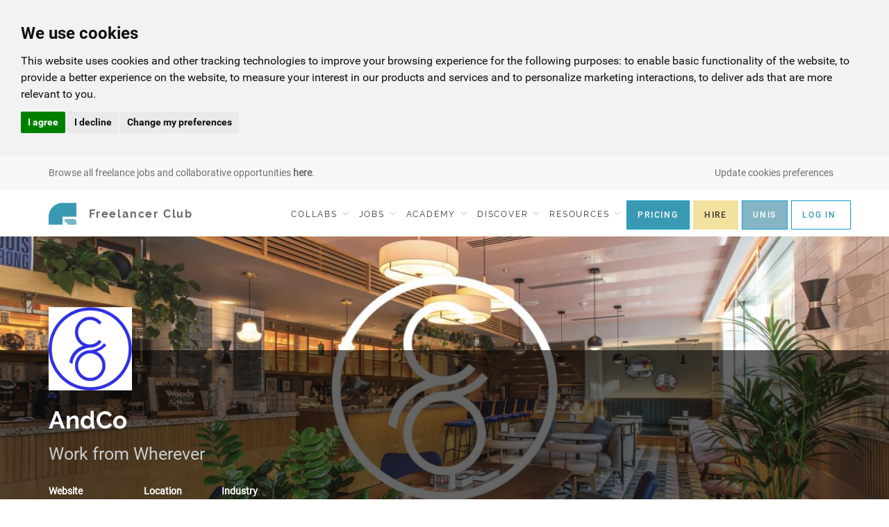

--- FILE ---
content_type: text/html; charset=UTF-8
request_url: https://freelancerclub.net/discover/companies/andco/connections
body_size: 14777
content:
<!DOCTYPE html>
<!--[if IE 9]> <html lang="en-GB" class="ie9"> <![endif]-->
<!--[if !IE]><!-->
<html lang="en-GB">
<!--<![endif]-->

<head>
    <meta charset="utf-8">

    <title> The Freelancer Club</title>


    <meta name="description" content="">
    <meta name="keywords" content="">

    <!-- Mobile Meta -->
    <meta name="viewport" content="width=device-width, initial-scale=1, user-scalable=no">
    <meta name="google-site-verification" content="ItRgRY85i0u4vJs-NNl_8fEilDW4lTIcs6HxPqw-jg4">
    <meta name="google-site-verification" content="eC7OZkE1OXDwHx_Tj1uJcOZ8s8mEJZuRrOAXlrBdWT4">

    <!-- Favicon -->
    <link rel="shortcut icon" href="/freelancer.png">
    <link rel="preload" as="image" href="/themes/school/images/new-theme/ui/mobile-bg.webp">

    <link href="/themes/school/css/all.css?v=1.1844.0" rel="stylesheet">
    <link href="/themes/school/css/school.css" rel="stylesheet">
    <link href="/themes/school/css/ionicons.min.css" rel="stylesheet">
    <link href="/themes/school/plugins/clockpicker/clockpicker.css" rel="stylesheet">
    <link href="/themes/school/plugins/clockpicker/clockpicker.js" type="module" rel="stylesheet">
    <script src="https://cdn.jsdelivr.net/npm/chart.js"></script>
<!--    <script src="https://player.dacast.com/js/player.js?contentId=1552_f_297509" id="1552_f_297509" width="800" height="500" class="dacast-video"></script>
-->

    <script src="/themes/school/js/editorjs-2.29.1.js"></script>


    <style>
        .discipline-tag-selected {
            background-color: #7cbcc7;
        }

    </style>

    
    <script type="text/javascript">
        var SITE_URL = "https://freelancerclub.net/";
        var BASE_URL = "https://freelancerclub.net/";

        
    </script>

    <script defer type="text/javascript" src="https://js.stripe.com/v3/"></script>


    <meta name="pageload" content="840858350aaf9b7be52f15e51eea910b">
<!-- End Facebook Pixel Code -->
<meta name="facebook-domain-verification" content="hz4ff0g5rxpd4h8qytncs71rbw11no" />

</head>
<body class="no-trans jobback">


    <!-- Google Tag Manager -->
    <noscript><iframe src="//www.googletagmanager.com/ns.html?id=GTM-TXTVH5"
                      height="0" width="0" style="display:none;visibility:hidden"></iframe></noscript>
    <script>(function(w,d,s,l,i){w[l]=w[l]||[];w[l].push({'gtm.start':
            new Date().getTime(),event:'gtm.js'});var f=d.getElementsByTagName(s)[0],
            j=d.createElement(s),dl=l!='dataLayer'?'&l='+l:'';j.async=true;j.src=
            '//www.googletagmanager.com/gtm.js?id='+i+dl;f.parentNode.insertBefore(j,f);
        })(window,document,'script','dataLayer','GTM-TXTVH5');</script>
    <!-- End Google Tag Manager -->

<!-- Google tag (gtag.js) -->
<script>
    (function(w,d,t,r,u){var f,n,i;w[u]=w[u]||[],f=function(){var o={ti:"4031098", enableAutoSpaTracking: true};o.q=w[u],w[u]=new UET(o),w[u].push("pageLoad")},n=d.createElement(t),n.src=r,n.async=1,n.onload=n.onreadystatechange=function(){var s=this.readyState;s&&s!=="loaded"&&s!=="complete"||(f(),n.onload=n.onreadystatechange=null)},i=d.getElementsByTagName(t)[0],i.parentNode.insertBefore(n,i)})(window,document,"script","//bat.bing.com/bat.js","uetq");
</script>
<script>
    window.uetq = window.uetq || [];
    window.uetq.push('consent', 'default', {
        'ad_storage': 'denied'
    });
</script>
<!-- Cookie Consent by TermsFeed https://www.TermsFeed.com -->
<script type="text/javascript" src="//www.termsfeed.com/public/cookie-consent/4.2.0/cookie-consent.js" charset="UTF-8"></script>
<script type="text/javascript" charset="UTF-8">
    document.addEventListener('DOMContentLoaded', function () {
        cookieconsent.run({
            "notice_banner_type":"headline",
            "consent_type":"express",
            "palette":"light",
            "language":"en",
            "page_load_consent_levels":["strictly-necessary"],
            "notice_banner_reject_button_hide":false,
            "preferences_center_close_button_hide":false,
            "page_refresh_confirmation_buttons":false,
            "callbacks": {
                "scripts_specific_loaded": (level) => {
                    switch(level) {
                        case 'targeting':
                            window.uetq = window.uetq || [];
                            window.uetq.push('consent', 'update', {
                                'ad_storage': 'granted'
                            });
                            break;
                    }
                }
            },
            "callbacks_force": true
        });
    });
</script>

<!-- hotjar  -->
<script type="text/plain" data-cookie-consent="tracking">
    (function(h,o,t,j,a,r){
        h.hj=h.hj||function(){(h.hj.q=h.hj.q||[]).push(arguments)};
        h._hjSettings={hjid:1866317,hjsv:6};
        a=o.getElementsByTagName('head')[0];
        r=o.createElement('script');r.async=1;
        r.src=t+h._hjSettings.hjid+j+h._hjSettings.hjsv;
        a.appendChild(r);
    })(window,document,'https://static.hotjar.com/c/hotjar-','.js?sv=');
</script>
<!-- end of hotjar -->

<!-- Google tag (gtag.js) -->
<script type="text/plain" data-cookie-consent="tracking" async src="https://www.googletagmanager.com/gtag/js?id=G-6HC4FWLE37"></script>
<script type="text/plain" data-cookie-consent="tracking">
    window.dataLayer = window.dataLayer || [];
    function gtag(){dataLayer.push(arguments);}
    gtag('js', new Date());
    gtag('config', 'G-6HC4FWLE37');
</script>
<!-- end of Google tag manager-->

<noscript>Free cookie consent management tool by <a href="https://www.termsfeed.com/">TermsFeed Generator</a></noscript>
<!-- End Cookie Consent by TermsFeed https://www.TermsFeed.com -->


<!-- scrollToTop -->
    <!-- ================ -->
    <div class="scrollToTop circle"><i class="icon-up-open-big"></i></div>

    <!-- page wrapper start -->
    <!-- ================ -->
    <div class="page-wrapper"><div id="ajaxupdates" data-csrfname="ci_csrf_token" data-url="https://freelancerclub.net/"
     data-csrftoken="840858350aaf9b7be52f15e51eea910b">
</div>

<div class="header-container">
    <div class="fc-alert-bar sticky-sm">
        <div class="container">
            <span class="cookie-preferences-sm hidden-md hidden-lg text-gray fc-alert-text" style="position:absolute;left:50px;">
                 <a href="#" id="open_preferences_center"><i class="fa fa-cog"></i></a>
            </span>

            <img class="fc-alert-btn" style="" src="/themes/school/images/new-theme/ui/dots@2x.png" width="19" height="3.8" alt="Dots" />

            <p class="fc-alert-text">
                
                    <a href='jobs'>Browse all freelance jobs and collaborative opportunities <b>here</b>.</a>                            </p>


            <span style="float:right;" class="pull-right fc-alert-text hidden-xs hidden-sm">
                <a href="#" id="open_preferences_center"  class="text-gray">Update cookies preferences</a>
            </span>

            <ul class="fc-alert-submenu visible-xs visible-sm" style="margin-top: 7px;">

                                
                    <li style="padding-right: 1px; padding-left: 1px; padding-top:9px;">
                        <a href="/pre-register" class="btn fc-btn-blue text-center btn-xs"
                           style="padding: 4px 12px; margin-top: 0; border: 1px solid #0c9ec7; background-color: #3A99B2; letter-spacing: normal;">
                            JOIN
                        </a>
                    </li>
                    <li style="padding-left: 1px; padding-top:9px;padding-right: 1px;">
                        <a href="/connect" class="btn btn-xs"
                           style="margin-top: 0; border: 1px solid #F3E1A0; background-color: #F3E1A0; padding: 4px 12px; font-size: 12px; font-family: Roboto-Medium;">
                            HIRE
                        </a>
                    </li>
                    <li style="padding-left: 1px; padding-top:9px;padding-right: 1px;">
                        <a href="/university-partners" class="btn btn-xs"
                           style="margin-top: 0; border: 1px solid #0c9ec7;color:white; background-color: #85b5c4; padding: 4px 12px; font-size: 12px; font-family: Roboto-Medium;">
                            UNIS
                        </a>
                    </li>
                    <li class="dropdown" style="padding-left: 1px; padding-top:9px; padding-right: 1px;">
                        <a href="#" class="dropdown-toggle btn fc-btn-white btn-xs" id="loginDropdown"
                           style="margin-top: 0; border: 1px solid #0c9ec7; line-height: 18px; padding: 4px 12px; letter-spacing: normal;"
                           data-toggle="dropdown" role="button" aria-haspopup="true" aria-expanded="false">
                            LOG IN
                        </a>
                        <ul aria-labelledby="loginDropdown" id="login-dropDown" class="dropdown-menu dropdown-menu-right dropdown-animation">
                            <li>
                                <form action="https://freelancerclub.net/login/L2Rpc2NvdmVyL2NvbXBhbmllcy9hbmRjby9jb25uZWN0aW9ucw%3D%3D" class='login-form margin-clear' method="post" accept-charset="utf-8"><div style="display:none">
<input type="hidden" name="ci_csrf_token" value="840858350aaf9b7be52f15e51eea910b" />
</div>
                                <div class="form-group has-feedback">
                                    <label class="control-label">Email Address</label>
                                    <input type="text" name="login" class="form-control" placeholder="">
                                    <i class="fa fa-user form-control-feedback"></i>
                                </div>
                                <div class="form-group has-feedback">
                                    <label class="control-label">Password</label>
                                    <input type="password" name="password" class="form-control" placeholder="">
                                    <i class="fa fa-lock form-control-feedback"></i>
                                </div>
                                <button type="submit" name="log-me-in" class="btn btn-default btn-sm">Log In</button>
                                <span class="pl-5 pr-5">or</span>
                                <a type="submit" class="btn btn-gray btn-sm" href="/register">Sign Up</a>
                                <ul>
                                    <li><a href="/forgot_password">Forgot your password?</a></li>
                                </ul>

                                </form>                            </li>
                        </ul>
                    </li>
                

            </ul>
        </div>
    </div>
</div>

<div class="header-container">

    <!-- header start -->
    <nav class="navbar navbar-default navbar-fixed-top" id="navbar">

        <div class="container">
            <!-- Brand and toggle get grouped for better mobile display -->
            <div class="navbar-header">
                <button type="button" class="navbar-toggle collapsed" data-toggle="collapse" data-target="#bs-example-navbar-collapse-1"
                        aria-expanded="false">
                    <span class="sr-only">Toggle navigation</span>
                    <span class="menu__icon menu__icon--open">
                        <img  class="fc-hamburger-menu" alt="open menu" src="/themes/school/images/new-theme/ui/hamburger-icon@2x.png" width="26" height="8">
                    </span>
                    <span class="menu__icon menu__icon--close">
                        <img  class="fc-hamburger-menu" src="/themes/school/images/new-theme/ui/x@2x.png" height="20" width="20" alt="Close menu" />
                    </span>
                </button>

                
                <a class="navbar-brand" style="padding-right: 0" href="/">
                    <img class="logo" src="/themes/school/images/new-theme/logo@2x.png" alt="Logo Freelancer Club" width="40" height="40">
                    <span class="logo-type visible-lg">Freelancer Club</span>
                </a>
                <div class="secondary-btns visible-xs visible-sm" style="margin-right: 5px;">
                                    </div>
            </div>
            <!-- Collect the nav links, forms, and other content for toggling -->
            <div class="collapse navbar-collapse" id="bs-example-navbar-collapse-1">
                <ul class="nav navbar-nav navbar-right navbar-lesspadd">

                                                                <li class="dropdown">
                            <a href="/jobs" class="dropdown-toggle visible-md visible-lg" style="padding-right:5px; padding-left:5px;" data-toggle="dropdown" role="button" aria-haspopup="true" aria-expanded="false">COLLABS
                                <span class="fc-menu-arrow"></span>
                            </a>
                            <ul class="dropdown-menu dropdown-menu-right hidden-xs hidden-sm">
                                                                    <li>
                                        <a href="/jobs/index/collab">Search Collaborations</a>
                                    </li>
                                                                <li>
                                    <a href="/jobs/post/testshoot">Post A Collaboration</a>
                                </li>
                            </ul>
                            <a href="#" class="dropdown-header-collapse collapsed visible-xs visible-sm" type="button"
                               data-toggle="collapse" data-target="#collapseCollabs"
                               aria-expanded="false" aria-controls="collapseCollabs">COLLABS</a>
                            <ul id="collapseCollabs" class="collapse dropdown-menu-right-collapse">
                                                                    <li class="mobile-nav-collapse">
                                        <a href="/jobs/index/collab">Search Collaborations</a>
                                    </li>
                                                                <li class="mobile-nav-collapse">
                                    <a href="/jobs/post/testshoot">Post A Collaboration</a>
                                </li>
                            </ul>
                        </li>
                                                                <li class="dropdown">
                            <a href="/jobs" class="dropdown-toggle visible-md visible-lg"  style="padding-right:5px; padding-left:5px;" data-toggle="dropdown" role="button" aria-haspopup="true" aria-expanded="false">JOBS
                                <span class="fc-menu-arrow"></span>
                            </a>
                            <ul class="dropdown-menu dropdown-menu-right hidden-xs hidden-sm">
                                                                    <li>
                                        <a href="/jobs">Search Jobs</a>
                                    </li>
                                                                <li>
                                    <a href="/jobs/post/create">Post A Job</a>
                                </li>
                            </ul>

                            <a href='#' class="dropdown-header-collapse collapsed visible-xs visible-sm" type="button"
                               data-toggle="collapse" data-target="#collapseJobs"
                               aria-expanded="false" aria-controls="collapseJobs">JOBS</a>
                            <ul id="collapseJobs" class="collapse dropdown-menu-right-collapse">
                                                                    <li class="mobile-nav-collapse">
                                        <a href="/jobs">Search Jobs</a>
                                    </li>
                                                                <li class="mobile-nav-collapse">
                                    <a href="/jobs/post/create">Post A Job</a>
                                </li>
                            </ul>
                        </li>
                    
                    <li class="dropdown" >
                        <a href="/blog/category/academy" class="visible-md visible-lg" id="academy-item" style="padding-right:5px; padding-left:5px;">
                            <span class="">
                                ACADEMY
                            </span>
                            <span class="fc-menu-arrow"></span>
                        </a>

                        <ul id="academy-ul" class="academy-ul dropdown-menu dropdown-menu-right hidden-xs hidden-sm">
                            <li>
                                <a href="/freelance-level">Test Your Business Skills</a>
                            </li>
                            <li id="fbs-item">
                                <strong><a href="/business-school" >Freelance Business School™</a></strong>
                            </li>
                            <li id="courses-item">
                                <a id="courses-link" href="/courses">Freelance Courses</a>
                            </li>
                                                        <li>
                                <a href="/blog/category/academy">Masterclass Library</a>
                            </li>
                                                        <!--<li>
                                <a href="http://freelanceacademy.com/" target="_blank" rel="noopener noreferrer">Freelance Academy</a>
                            </li><-->
                        </ul>


                        <a href='#' class="dropdown-header-collapse collapsed visible-xs visible-sm" type="button"
                           data-toggle="collapse" data-target="#collapseAcademy"
                           aria-expanded="false" aria-controls="collapseAcademy">
                            ACADEMY
                        </a>

                        <ul id="collapseAcademy" class="collapse dropdown-menu-right-collapse" style="">
                            <li class="mobile-nav-collapse">
                                <a href="/freelance-level">Test Your Business Skills</a>
                            </li>
                            <li class="mobile-nav-collapse">
                                <a href="/business-school">Freelance Business School</a>
                            </li>
                            <li class="mobile-nav-collapse">
                                <a href="/courses">Freelance Courses</a>
                            </li>
                                                        <li class="mobile-nav-collapse">
                                <a href="/blog/category/academy">Masterclass Library</a>
                            </li>
                                                        <!--<li>
                                <a href="http://freelanceacademy.com/" target="_blank" rel="noopener noreferrer">Freelance Academy</a>
                            </li><-->
                        </ul>

                    </li>
                    <li class="dropdown">
                        <a href="#" class="dropdown-toggle visible-md visible-lg" style="padding-right:5px; padding-left:5px;" data-toggle="dropdown" role="button" aria-haspopup="true" aria-expanded="false">DISCOVER
                            <span class="fc-menu-arrow"></span>
                        </a>
                        <ul class="dropdown-menu dropdown-menu-right hidden-xs hidden-sm">
                            <li>
                                <a href="/projects">Projects</a>
                            </li>

                            <li>
                                <a href="/discover/freelancers">Freelancers</a>
                            </li>
                            <li>
                                <a href="/deals">Deals <span style="font-size: 9px;" class="badge badge-danger">New</span></a>
                            </li>

                            <li>
                                <a href="/discover/companies">Companies</a>
                            </li>

                        </ul>

                        <a href='#' class="dropdown-header-collapse collapsed visible-xs visible-sm" type="button"
                           data-toggle="collapse" data-target="#collapseDiscover"
                           aria-expanded="false" aria-controls="collapseDiscover">DISCOVER</a>
                        <ul id="collapseDiscover" class="collapse dropdown-menu-right-collapse">
                            <li class="mobile-nav-collapse">
                                <a href="/projects">Projects</a>
                            </li>

                            <li class="mobile-nav-collapse">
                                <a href="/discover/freelancers">Freelancers</a>
                            </li>
                            <li class="mobile-nav-collapse">
                                <a href="/deals">Deals <span style="font-size: 9px;" class="badge badge-danger">New</span></a>
                            </li>

                            <li class="mobile-nav-collapse">
                                <a href="/discover/companies">Companies</a>
                            </li>

                        </ul>
                    </li>

                    <li class="dropdown">
                        <a href="#" class="dropdown-toggle visible-md visible-lg" style="padding-right:5px; padding-left:5px;" data-toggle="dropdown" role="button" aria-haspopup="true" aria-expanded="false">RESOURCES
                            <span class="fc-menu-arrow"></span>
                        </a>
                        <ul class="dropdown-menu dropdown-menu-right  hidden-xs hidden-sm">
                            <li>
                                <a href="/community">Discussions Board</a>
                            </li>
                            <li>
                                <a href="/resources/downloadcentre">Templates</a>
                            </li>
                            <li>
                                <a href="/resources/guides">Guides</a>
                            </li>
                            <li>
                                <a href="/resources/businessfaq">Business FAQs</a>
                            </li>
                            <li>
                                <a href="/resources/directory">Discounts</a>
                            </li>
                            <li>
                                <a href="/resources/blog">News & Advice</a>
                            </li>
                            <li>
                                <a href="/resources/nofreework">#NOFREEWORK</a>
                            </li>
                           <li>
                                <a href="/rise-freelancer">Rise, Freelancer</a>
                            </li>
                        </ul>

                        <a  href='#' class="dropdown-header-collapse collapsed visible-xs visible-sm" type="button"
                            data-toggle="collapse" data-target="#collapseResources"
                            aria-expanded="false" aria-controls="collapseResources">RESOURCES</a>
                        <ul id="collapseResources" class="collapse dropdown-menu-right-collapse">
                            <li class="mobile-nav-collapse">
                                <a href="/community">Discussions Board</a>
                            </li>
                            <li class="mobile-nav-collapse">
                                <a href="/resources/downloadcentre">Templates</a>
                            </li>
                            <li class="mobile-nav-collapse">
                                <a href="/resources/guides">Guides</a>
                            </li>
                            <li class="mobile-nav-collapse">
                                <a href="/resources/businessfaq">Business FAQs</a>
                            </li>
                            <li class="mobile-nav-collapse">
                                <a href="/resources/directory">Discounts</a>
                            </li>
                            <li class="mobile-nav-collapse">
                                <a href="/resources/blog">News & Advice</a>
                            </li>
                            <li class="mobile-nav-collapse">
                                <a href="/resources/nofreework">#NOFREEWORK</a>
                            </li>
                            <li class="mobile-nav-collapse">
                                <a href="/rise-freelancer">Rise, Freelancer</a>
                            </li>
                        </ul>
                    </li>

                                                            
                        <li>
                            <a href="/comparison" class="btn fc-btn-blue text-center btn-sm visible-md visible-lg"
                               style="margin-top: 0; border: 1px solid #0c9ec7; background-color: #3A99B2;">
                                PRICING
                            </a>
                        </li>

                        <li>
                            <a href="/connect" class="btn text-center pull-right btn-sm visible-md visible-lg"
                               style="margin-top: 0; border: 1px solid #F3E1A0; background-color: #F3E1A0; margin-left: 5px; margin-right:0; font-family: Roboto-Medium;">
                                HIRE
                            </a>
                        </li>
                        <li>
                            <a href="/university-partners" class="btn text-center pull-right btn-sm visible-md visible-lg"
                               style="margin-top: 0; border: 1px solid #0c9ec7; background-color: #85b5c4;color:white; margin-left: 5px; margin-right:0; font-family: Roboto-Medium;">
                                UNIS
                            </a>
                        </li>
                        <li class="dropdown">
                            <a href="#" class="dropdown-toggle btn fc-btn-white visible-md visible-lg" id="loginDropdown"
                               style="margin-top: 0; border: 1px solid #0c9ec7; margin-left: 5px;"
                               data-toggle="dropdown" role="button" aria-haspopup="true" aria-expanded="false">
                                LOG IN
                            </a>

                            <ul aria-labelledby="loginDropdown" id="login-dropDown" class="dropdown-menu dropdown-menu-right dropdown-animation hidden-sm hidden-xs">
                                <li style="text-decoration: none; background-color: #F8F8F8; font-family: Roboto-Regular !important; letter-spacing: normal; !important;"
                                    class="text-left">
                                    <form action="https://freelancerclub.net/login/L2Rpc2NvdmVyL2NvbXBhbmllcy9hbmRjby9jb25uZWN0aW9ucw%3D%3D" class='login-form margin-clear' method="post" accept-charset="utf-8"><div style="display:none">
<input type="hidden" name="ci_csrf_token" value="840858350aaf9b7be52f15e51eea910b" />
</div>
                                    <div class="form-group has-feedback">
                                        <label class="control-label pull-left">Email Address</label>
                                        <input type="text" name="login" class="form-control" placeholder="">
                                        <i class="fa fa-user form-control-feedback"></i>
                                    </div>
                                    <div class="form-group has-feedback">
                                        <label class="control-label pull-left">Password</label>
                                        <input type="password" name="password" class="form-control" placeholder="">
                                        <i class="fa fa-lock form-control-feedback"></i>
                                    </div>
                                    <div class="pull-left">
                                        <button type="submit" name="log-me-in" class="btn btn-default btn-sm">
                                            Log In
                                        </button>
                                        <span class="pl-5 pr-5">or</span>
                                        <a type="submit" class="btn btn-gray btn-sm" href="/pre-register">
                                            Sign Up
                                        </a>
                                    </div>
                                    <div class="clearfix"></div>
                                    <ul style="list-style: none; padding-left: 0;" class="text-left">
                                        <li><a href="/forgot_password" style="color:#6F6F6F;">Forgot your password?</a></li>
                                    </ul>

                                    </form>                                </li>
                            </ul>
                        </li>

                    
                    <li>
                        <div class="nav-button-mobile">

                            <div>
                                                                    <a class="fc-btn-blue-full" href="/login">LOGIN</a>
                                                            </div>
                            <div >
                                                                    <a class="fc-btn-white-empty-full" href="/pre-register">
                                        JOIN THE CLUB
                                    </a>
                                                            </div>

                        </div>
                    </li>
                </ul>
            </div>
        </div>
    </nav>
    <!-- header end -->
</div>
<div class="tfc-profile" style="clear:both;">

    
<div class="profile-header" style="background-image: url(/images/companycovercrop/1366/442/996b9d3a720b678d984c2b0cd3edb99e.jpeg);">

    <div class="profile-box">
        <div class="container">

            
                        <div class="logo">
                                    <img class="img-responsive center-block" src="/images/companycrop/150/150/d0104fc13cab9594108bde8814bcf2e0.png"  />
                            </div>

            <h3>AndCo</h3>

                            <div class="tagline">Work from Wherever</div>
            
            <div class="infobar mt-25 mb-30 flex">

                                    <div>
                        <strong>Website</strong><br>
                        www.andco.life                    </div>
                                                    <div>
                        <strong>Location</strong><br>
                                                <span class="hidden-xs">London, UK</span>
                        <span class="visible-xs">London</span>
                    </div>
                
                                    <div class="hidden-xs">
                        <strong>Industry</strong><br>
                        Office, Property and Space                    </div>
                
            </div>
        </div>
    </div>
</div>

<div class="menu-bar">
    <div class="container">
        <ul>
            
            <li>
                                <a class="nav-link " href="/discover/companies/andco/projects">
                    <i class="ion-ios-images"></i> Posts
                </a>
            </li>
            <li>
                <a class="nav-link active"
                   href="/discover/companies/andco/connections">
                    <i class="ion-ios-journal"></i> Contacts
                </a>
            </li>
        </ul>

    </div>
</div>
<div class="clearfix"></div>
    <div class="projects mt-20 mb-60">
        <div class="container">

            <div class="companies-index"  style="clear:both;">

                
                                                <div class="white-box company-box mb-30">

                                <div class="row">
                                    <div class="col-md-4 left-column" style="min-height: inherit;">

                                        <div class="logo">
                                            <a href="/discover/freelancers/johnmurphy">
                                                <img class="img-responsive img-circle"  style="height:95px" src="/images/profilecrop/200/200/ec921904281372b455f516f9293da442.jpeg" />
                                            </a>
                                        </div>

                                        <div class="logo-text">
                                            <h4>
                                                <a href="/discover/freelancers/johnmurphy">
                                                    Sample Member                                                </a>
                                            </h4>
                                            <p>
                                                                                            Photographer
                                                                                        </p>
                                        </div>

                                        <div class="clear-both">
                                        </div>
                                        <div class="row">
                                            <div class="col-md-12" style="font-size:12px;">

                                                <div class="hidden-sm hidden-xs">
                                                    <div class="flex" style="flex-direction: column; justify-content: space-evenly;">
                                                                                                                    <span class="text-dark">
                                                                <i class="fa fa-fw fa-map-marker" ></i>
                                                                London                                                            </span>
                                                            <div class='font-spacer'></div>
                                                        
                                                                                                                    <span class="text-dark">
                                                                <i class="fa fa-fw fa-briefcase"></i>
                                                                                                                                    £600.00/day &nbsp;                                                                                                                                                                                                     £50.00/hour                                                                                                                            </span>
                                                            <div class='font-spacer'></div>
                                                        
                                                    </div>
                                                    <div  class="flex" style="flex-direction: row; align-content:flex-start!important; ">

                                                                                                                <ul class='social-stats-job'>
                                                                                                                            <li class="text-dark">
                                                                    <i class="fa fa-fw fa-heart "></i>
                                                                    2                                                                </li>
                                                                
                                                                                                                                                                                        <li class="text-dark">
                                                                    <i class="fab fa-fw fa-twitter"></i>
                                                                    47                                                                </li>
                                                                <br><div class='font-spacer'></div>                                                                                                                                                                                                                                                                                                        </ul>
                                                    </div>
                                                </div>
                                            </div>
                                        </div>

                                        
                                        <div style="top:auto;">
                                            <ion-icon name="heart"></ion-icon>
                                            
                                            

                                        </div>


                                    </div>
                                    <div class="col-md-8 flex" style="flex-direction: column; justify-content: space-between;">
                                                                                    <div class="searchimages">

                                                <div class="img pull-right" style="margin-bottom:0;">
                                                    <a href='/discover/freelancers/johnmurphy'><img src='/images/portfoliocrop/3637/290/220/f536745035eeb0033a5c39aa7a80abe0.jpg' class='searchimage col-md-4 col-sm-4 col-xs-4' /></a><a href='/discover/freelancers/johnmurphy'><img src='/images/portfoliocrop/3637/290/220/b619dbf16f02da72977305a28da57937.jpg' class='searchimage col-md-4 col-sm-4 col-xs-4' /></a><a href='/discover/freelancers/johnmurphy'><img src='/images/portfoliocrop/3637/290/220/835b3d1d193428b06466b98f91fb751c.jpg' class='searchimage col-md-4 col-sm-4 col-xs-4' /></a>                                                </div>

                                            </div>
                                            
                                    </div>
                                </div>
                            </div>

                                                        <div class="white-box company-box mb-30">

                                <div class="row">
                                    <div class="col-md-4 left-column" style="min-height: inherit;">

                                        <div class="logo">
                                            <a href="/discover/freelancers/darrengeorge">
                                                <img class="img-responsive img-circle"  style="height:95px" src="/images/profilecrop/200/200/75933011bb2385f1a30fdd27e0177b9a.jpg" />
                                            </a>
                                        </div>

                                        <div class="logo-text">
                                            <h4>
                                                <a href="/discover/freelancers/darrengeorge">
                                                    Darren George                                                </a>
                                            </h4>
                                            <p>
                                                                                            Photographer
                                                                                        </p>
                                        </div>

                                        <div class="clear-both">
                                        </div>
                                        <div class="row">
                                            <div class="col-md-12" style="font-size:12px;">

                                                <div class="hidden-sm hidden-xs">
                                                    <div class="flex" style="flex-direction: column; justify-content: space-evenly;">
                                                                                                                    <span class="text-dark">
                                                                <i class="fa fa-fw fa-map-marker" ></i>
                                                                London & Kent UK                                                            </span>
                                                            <div class='font-spacer'></div>
                                                        
                                                        
                                                    </div>
                                                    <div  class="flex" style="flex-direction: row; align-content:flex-start!important; ">

                                                                                                                <ul class='social-stats-job'>
                                                                                                                            <li class="text-dark">
                                                                    <i class="fa fa-fw fa-heart "></i>
                                                                    20                                                                </li>
                                                                
                                                                                                                                                                                                                                                                                                                                                                    </ul>
                                                    </div>
                                                </div>
                                            </div>
                                        </div>

                                        
                                        <div style="top:auto;">
                                            <ion-icon name="heart"></ion-icon>
                                            
                                            

                                        </div>


                                    </div>
                                    <div class="col-md-8 flex" style="flex-direction: column; justify-content: space-between;">
                                                                                    <div class="searchimages">

                                                <div class="img pull-right" style="margin-bottom:0;">
                                                    <a href='/discover/freelancers/darrengeorge'><img src='/images/portfoliocrop/33383/290/220/72488277a827de7fe421d7d660906b4b.jpg' class='searchimage col-md-4 col-sm-4 col-xs-4' /></a><a href='/discover/freelancers/darrengeorge'><img src='/images/portfoliocrop/33383/290/220/daef6f73c6396d0244b51ee1e7c76255.jpg' class='searchimage col-md-4 col-sm-4 col-xs-4' /></a><a href='/discover/freelancers/darrengeorge'><img src='/images/portfoliocrop/33383/290/220/13ac39cde3aee714a2d487ffb27edf31.jpg' class='searchimage col-md-4 col-sm-4 col-xs-4' /></a>                                                </div>

                                            </div>
                                            
                                    </div>
                                </div>
                            </div>

                                                        <div class="white-box company-box mb-30">

                                <div class="row">
                                    <div class="col-md-4 left-column" style="min-height: inherit;">

                                        <div class="logo">
                                            <a href="/discover/freelancers/joshuamatthewczachur">
                                                <img class="img-responsive img-circle"  style="height:95px" src="/images/profilecrop/200/200/2a733d49f6a284003c9997f6c26c7d66.jpg" />
                                            </a>
                                        </div>

                                        <div class="logo-text">
                                            <h4>
                                                <a href="/discover/freelancers/joshuamatthewczachur">
                                                    Joshua Matthew Czachur                                                </a>
                                            </h4>
                                            <p>
                                                                                            Photographer
                                                                                        </p>
                                        </div>

                                        <div class="clear-both">
                                        </div>
                                        <div class="row">
                                            <div class="col-md-12" style="font-size:12px;">

                                                <div class="hidden-sm hidden-xs">
                                                    <div class="flex" style="flex-direction: column; justify-content: space-evenly;">
                                                                                                                    <span class="text-dark">
                                                                <i class="fa fa-fw fa-map-marker" ></i>
                                                                London                                                            </span>
                                                            <div class='font-spacer'></div>
                                                        
                                                        
                                                    </div>
                                                    <div  class="flex" style="flex-direction: row; align-content:flex-start!important; ">

                                                                                                                <ul class='social-stats-job'>
                                                                                                                            <li class="text-dark">
                                                                    <i class="fa fa-fw fa-heart "></i>
                                                                    7                                                                </li>
                                                                
                                                                                                                                                                                                                                                                                                                                                                    </ul>
                                                    </div>
                                                </div>
                                            </div>
                                        </div>

                                        
                                        <div style="top:auto;">
                                            <ion-icon name="heart"></ion-icon>
                                            
                                            

                                        </div>


                                    </div>
                                    <div class="col-md-8 flex" style="flex-direction: column; justify-content: space-between;">
                                                                                    <div class="searchimages">

                                                <div class="img pull-right" style="margin-bottom:0;">
                                                    <a href='/discover/freelancers/joshuamatthewczachur'><img src='/images/portfoliocrop/45418/290/220/3a47a78c4725994608069ed7f26312e5.jpg' class='searchimage col-md-4 col-sm-4 col-xs-4' /></a><a href='/discover/freelancers/joshuamatthewczachur'><img src='/images/portfoliocrop/45418/290/220/bc61f39f8576ec2e313e0a47a3c4a044.jpg' class='searchimage col-md-4 col-sm-4 col-xs-4' /></a><a href='/discover/freelancers/joshuamatthewczachur'><img src='/images/portfoliocrop/45418/290/220/a7fa85480262333226b31fd2f0227298.jpg' class='searchimage col-md-4 col-sm-4 col-xs-4' /></a>                                                </div>

                                            </div>
                                            
                                    </div>
                                </div>
                            </div>

                                                        <div class="white-box company-box mb-30">

                                <div class="row">
                                    <div class="col-md-4 left-column" style="min-height: inherit;">

                                        <div class="logo">
                                            <a href="/discover/freelancers/mdshahinbabu">
                                                <img class="img-responsive img-circle"  style="height:95px" src="/images/profilecrop/200/200/c4bc46409c5cc444c8552f27b09c3417.jpg" />
                                            </a>
                                        </div>

                                        <div class="logo-text">
                                            <h4>
                                                <a href="/discover/freelancers/mdshahinbabu">
                                                    SHAHIN BABU                                                </a>
                                            </h4>
                                            <p>
                                                                                            Graphic Designer
                                                                                        </p>
                                        </div>

                                        <div class="clear-both">
                                        </div>
                                        <div class="row">
                                            <div class="col-md-12" style="font-size:12px;">

                                                <div class="hidden-sm hidden-xs">
                                                    <div class="flex" style="flex-direction: column; justify-content: space-evenly;">
                                                                                                                    <span class="text-dark">
                                                                <i class="fa fa-fw fa-map-marker" ></i>
                                                                Rangpur                                                            </span>
                                                            <div class='font-spacer'></div>
                                                        
                                                                                                                    <span class="text-dark">
                                                                <i class="fa fa-fw fa-briefcase"></i>
                                                                                                                                    £120.00/day &nbsp;                                                                                                                                                                                                     £17.00/hour                                                                                                                            </span>
                                                            <div class='font-spacer'></div>
                                                        
                                                    </div>
                                                    <div  class="flex" style="flex-direction: row; align-content:flex-start!important; ">

                                                                                                                <ul class='social-stats-job'>
                                                                                                                            <li class="text-dark">
                                                                    <i class="fa fa-fw fa-heart "></i>
                                                                    1                                                                </li>
                                                                
                                                                                                                                                                                                                                                                                                                                                                    </ul>
                                                    </div>
                                                </div>
                                            </div>
                                        </div>

                                        
                                        <div style="top:auto;">
                                            <ion-icon name="heart"></ion-icon>
                                            
                                            

                                        </div>


                                    </div>
                                    <div class="col-md-8 flex" style="flex-direction: column; justify-content: space-between;">
                                                                                    <div class="searchimages">

                                                <div class="img pull-right" style="margin-bottom:0;">
                                                    <a href='/discover/freelancers/mdshahinbabu'><img src='/images/portfoliocrop/50599/290/220/740359c7f2991645cc03154a95808304.jpg' class='searchimage col-md-4 col-sm-4 col-xs-4' /></a><a href='/discover/freelancers/mdshahinbabu'><img src='/images/portfoliocrop/50599/290/220/e2c66558746fe5563297bf4bb51ebf59.jpg' class='searchimage col-md-4 col-sm-4 col-xs-4' /></a><a href='/discover/freelancers/mdshahinbabu'><img src='/images/portfoliocrop/50599/290/220/a2d349697f9681e6199eadfb18400933.png' class='searchimage col-md-4 col-sm-4 col-xs-4' /></a>                                                </div>

                                            </div>
                                            
                                    </div>
                                </div>
                            </div>

                                                        <div class="white-box company-box mb-30">

                                <div class="row">
                                    <div class="col-md-4 left-column" style="min-height: inherit;">

                                        <div class="logo">
                                            <a href="/discover/freelancers/saeedfarhat1">
                                                <img class="img-responsive img-circle"  style="height:95px" src="/images/profilecrop/200/200/c3c7e510ae329ed220ccea566e03309d.jpeg" />
                                            </a>
                                        </div>

                                        <div class="logo-text">
                                            <h4>
                                                <a href="/discover/freelancers/saeedfarhat1">
                                                    Saeed Farhat                                                </a>
                                            </h4>
                                            <p>
                                                                                            Creative Director,  Video Editor, ...
                                                                                        </p>
                                        </div>

                                        <div class="clear-both">
                                        </div>
                                        <div class="row">
                                            <div class="col-md-12" style="font-size:12px;">

                                                <div class="hidden-sm hidden-xs">
                                                    <div class="flex" style="flex-direction: column; justify-content: space-evenly;">
                                                                                                                    <span class="text-dark">
                                                                <i class="fa fa-fw fa-map-marker" ></i>
                                                                London                                                            </span>
                                                            <div class='font-spacer'></div>
                                                        
                                                                                                                    <span class="text-dark">
                                                                <i class="fa fa-fw fa-briefcase"></i>
                                                                                                                                    £500.00/day &nbsp;                                                                                                                                                                                                     £60.00/hour                                                                                                                            </span>
                                                            <div class='font-spacer'></div>
                                                        
                                                    </div>
                                                    <div  class="flex" style="flex-direction: row; align-content:flex-start!important; ">

                                                                                                                <ul class='social-stats-job'>
                                                                                                                            <li class="text-dark">
                                                                    <i class="fa fa-fw fa-heart "></i>
                                                                    4                                                                </li>
                                                                
                                                                                                                                                                                                                                                                                                                                                                    </ul>
                                                    </div>
                                                </div>
                                            </div>
                                        </div>

                                        
                                        <div style="top:auto;">
                                            <ion-icon name="heart"></ion-icon>
                                            
                                            

                                        </div>


                                    </div>
                                    <div class="col-md-8 flex" style="flex-direction: column; justify-content: space-between;">
                                                                                    <div class="searchimages">

                                                <div class="img pull-right" style="margin-bottom:0;">
                                                    <a href='/discover/freelancers/saeedfarhat1'><img src='/images/portfoliocrop/41024/290/220/96326984c2d76689ecb7041c5c9f2332.png' class='searchimage col-md-4 col-sm-4 col-xs-4' /></a><a href='/discover/freelancers/saeedfarhat1'><img src='/images/portfoliocrop/41024/290/220/7ecc1273cca519236b9a6b52e609d760.png' class='searchimage col-md-4 col-sm-4 col-xs-4' /></a><a href='/discover/freelancers/saeedfarhat1'>                                                        <img class="searchimage col-md-4 col-sm-4 col-xs-4" src='/images/portfoliocrop/0/290/220/white.png' />
                                                        </a>                                                </div>

                                            </div>
                                            
                                    </div>
                                </div>
                            </div>

                                                        <div class="white-box company-box mb-30">

                                <div class="row">
                                    <div class="col-md-4 left-column" style="min-height: inherit;">

                                        <div class="logo">
                                            <a href="/discover/freelancers/fahimehjafari">
                                                <img class="img-responsive img-circle"  style="height:95px" src="/images/profilecrop/200/200/5d72d2628ea75ac75c0037631a08c041.jpg" />
                                            </a>
                                        </div>

                                        <div class="logo-text">
                                            <h4>
                                                <a href="/discover/freelancers/fahimehjafari">
                                                    Fahimeh Jafari                                                </a>
                                            </h4>
                                            <p>
                                                                                            Graphic Designer
                                                                                        </p>
                                        </div>

                                        <div class="clear-both">
                                        </div>
                                        <div class="row">
                                            <div class="col-md-12" style="font-size:12px;">

                                                <div class="hidden-sm hidden-xs">
                                                    <div class="flex" style="flex-direction: column; justify-content: space-evenly;">
                                                                                                                    <span class="text-dark">
                                                                <i class="fa fa-fw fa-map-marker" ></i>
                                                                London                                                            </span>
                                                            <div class='font-spacer'></div>
                                                        
                                                        
                                                    </div>
                                                    <div  class="flex" style="flex-direction: row; align-content:flex-start!important; ">

                                                                                                                <ul class='social-stats-job'>
                                                                                                                                                                                                                                                                                                                                                                    </ul>
                                                    </div>
                                                </div>
                                            </div>
                                        </div>

                                        
                                        <div style="top:auto;">
                                            <ion-icon name="heart"></ion-icon>
                                            
                                            

                                        </div>


                                    </div>
                                    <div class="col-md-8 flex" style="flex-direction: column; justify-content: space-between;">
                                                                                    <div class="searchimages">

                                                <div class="img pull-right" style="margin-bottom:0;">
                                                    <a href='/discover/freelancers/fahimehjafari'><img src='/images/portfoliocrop/44367/290/220/c335d179070843ecbfa443c714f2fc1e.jpg' class='searchimage col-md-4 col-sm-4 col-xs-4' /></a><a href='/discover/freelancers/fahimehjafari'><img src='/images/portfoliocrop/44367/290/220/6d30da8e537b6bfb8ee8302f603f72a6.jpg' class='searchimage col-md-4 col-sm-4 col-xs-4' /></a><a href='/discover/freelancers/fahimehjafari'><img src='/images/portfoliocrop/44367/290/220/a807a1149268dffb0fc3539996657182.jpg' class='searchimage col-md-4 col-sm-4 col-xs-4' /></a>                                                </div>

                                            </div>
                                            
                                    </div>
                                </div>
                            </div>

                                                        <div class="white-box company-box mb-30">

                                <div class="row">
                                    <div class="col-md-4 left-column" style="min-height: inherit;">

                                        <div class="logo">
                                            <a href="/discover/freelancers/archanaarjun">
                                                <img class="img-responsive img-circle"  style="height:95px" src="/images/profilecrop/200/200/5cd980d92fc7cad00aec59d15d24d07e.jpg" />
                                            </a>
                                        </div>

                                        <div class="logo-text">
                                            <h4>
                                                <a href="/discover/freelancers/archanaarjun">
                                                    Archana Arjun                                                </a>
                                            </h4>
                                            <p>
                                                                                            Art Director,  Graphic Designer,  ...
                                                                                        </p>
                                        </div>

                                        <div class="clear-both">
                                        </div>
                                        <div class="row">
                                            <div class="col-md-12" style="font-size:12px;">

                                                <div class="hidden-sm hidden-xs">
                                                    <div class="flex" style="flex-direction: column; justify-content: space-evenly;">
                                                                                                                    <span class="text-dark">
                                                                <i class="fa fa-fw fa-map-marker" ></i>
                                                                London                                                            </span>
                                                            <div class='font-spacer'></div>
                                                        
                                                                                                                    <span class="text-dark">
                                                                <i class="fa fa-fw fa-briefcase"></i>
                                                                                                                                    £220.00/day &nbsp;                                                                                                                                                                                             </span>
                                                            <div class='font-spacer'></div>
                                                        
                                                    </div>
                                                    <div  class="flex" style="flex-direction: row; align-content:flex-start!important; ">

                                                                                                                <ul class='social-stats-job'>
                                                                                                                                                                                                                                                                                                                                                                    </ul>
                                                    </div>
                                                </div>
                                            </div>
                                        </div>

                                        
                                        <div style="top:auto;">
                                            <ion-icon name="heart"></ion-icon>
                                            
                                            

                                        </div>


                                    </div>
                                    <div class="col-md-8 flex" style="flex-direction: column; justify-content: space-between;">
                                                                                    <div class="searchimages">

                                                <div class="img pull-right" style="margin-bottom:0;">
                                                    <a href='/discover/freelancers/archanaarjun'><img src='/images/portfoliocrop/43560/290/220/b757405ac72105c545e6fcd8ffb2b340.jpg' class='searchimage col-md-4 col-sm-4 col-xs-4' /></a><a href='/discover/freelancers/archanaarjun'><img src='/images/portfoliocrop/43560/290/220/d2de125cc268851506632b82224c7228.jpg' class='searchimage col-md-4 col-sm-4 col-xs-4' /></a><a href='/discover/freelancers/archanaarjun'><img src='/images/portfoliocrop/43560/290/220/0a7e390970dd8c778c54ede27d7b2702.jpg' class='searchimage col-md-4 col-sm-4 col-xs-4' /></a>                                                </div>

                                            </div>
                                            
                                    </div>
                                </div>
                            </div>

                                                        <div class="white-box company-box mb-30">

                                <div class="row">
                                    <div class="col-md-4 left-column" style="min-height: inherit;">

                                        <div class="logo">
                                            <a href="/discover/freelancers/asthadangayach">
                                                <img class="img-responsive img-circle"  style="height:95px" src="/images/profilecrop/200/200/default.png" />
                                            </a>
                                        </div>

                                        <div class="logo-text">
                                            <h4>
                                                <a href="/discover/freelancers/asthadangayach">
                                                    Astha Dangayach                                                </a>
                                            </h4>
                                            <p>
                                                                                            Writer
                                                                                        </p>
                                        </div>

                                        <div class="clear-both">
                                        </div>
                                        <div class="row">
                                            <div class="col-md-12" style="font-size:12px;">

                                                <div class="hidden-sm hidden-xs">
                                                    <div class="flex" style="flex-direction: column; justify-content: space-evenly;">
                                                                                                                    <span class="text-dark">
                                                                <i class="fa fa-fw fa-map-marker" ></i>
                                                                Jaipur                                                            </span>
                                                            <div class='font-spacer'></div>
                                                        
                                                        
                                                    </div>
                                                    <div  class="flex" style="flex-direction: row; align-content:flex-start!important; ">

                                                                                                                <ul class='social-stats-job'>
                                                                                                                                                                                                                                                                                                                                                                    </ul>
                                                    </div>
                                                </div>
                                            </div>
                                        </div>

                                        
                                        <div style="top:auto;">
                                            <ion-icon name="heart"></ion-icon>
                                            
                                            

                                        </div>


                                    </div>
                                    <div class="col-md-8 flex" style="flex-direction: column; justify-content: space-between;">
                                                                                    <div class="">
                                                <div class="img pull-right" style="margin-bottom:0;" >
                                                    <a href="/discover/freelancers/asthadangayach">
                                                        <img style="max-width:100%;" class="img img-responsive" src="https://freelancerclub.net/themes/freelancer/images/portfolio-unavaliable.jpg" />
                                                    </a>
                                                </div>
                                            </div>
                                            
                                    </div>
                                </div>
                            </div>

                                                        <div class="white-box company-box mb-30">

                                <div class="row">
                                    <div class="col-md-4 left-column" style="min-height: inherit;">

                                        <div class="logo">
                                            <a href="/discover/freelancers/lisapasipanodya">
                                                <img class="img-responsive img-circle"  style="height:95px" src="/images/profilecrop/200/200/8d49016fc018b3dc42109c5311705ad7.jpg" />
                                            </a>
                                        </div>

                                        <div class="logo-text">
                                            <h4>
                                                <a href="/discover/freelancers/lisapasipanodya">
                                                    Lisa Pasipanodya                                                </a>
                                            </h4>
                                            <p>
                                                                                            Graphic Designer
                                                                                        </p>
                                        </div>

                                        <div class="clear-both">
                                        </div>
                                        <div class="row">
                                            <div class="col-md-12" style="font-size:12px;">

                                                <div class="hidden-sm hidden-xs">
                                                    <div class="flex" style="flex-direction: column; justify-content: space-evenly;">
                                                                                                                    <span class="text-dark">
                                                                <i class="fa fa-fw fa-map-marker" ></i>
                                                                United Kingdom                                                            </span>
                                                            <div class='font-spacer'></div>
                                                        
                                                                                                                    <span class="text-dark">
                                                                <i class="fa fa-fw fa-briefcase"></i>
                                                                                                                                    £220.00/day &nbsp;                                                                                                                                                                                                     £27.50/hour                                                                                                                            </span>
                                                            <div class='font-spacer'></div>
                                                        
                                                    </div>
                                                    <div  class="flex" style="flex-direction: row; align-content:flex-start!important; ">

                                                                                                                <ul class='social-stats-job'>
                                                                                                                                                                                                                                                                                                                                                                    </ul>
                                                    </div>
                                                </div>
                                            </div>
                                        </div>

                                        
                                        <div style="top:auto;">
                                            <ion-icon name="heart"></ion-icon>
                                            
                                            

                                        </div>


                                    </div>
                                    <div class="col-md-8 flex" style="flex-direction: column; justify-content: space-between;">
                                                                                    <div class="searchimages">

                                                <div class="img pull-right" style="margin-bottom:0;">
                                                    <a href='/discover/freelancers/lisapasipanodya'><img src='/images/portfoliocrop/24062/290/220/6b53988566dac9eebf70eb6ad2cbbda0.png' class='searchimage col-md-4 col-sm-4 col-xs-4' /></a><a href='/discover/freelancers/lisapasipanodya'>                                                        <img class="searchimage col-md-4 col-sm-4 col-xs-4" src='/images/portfoliocrop/0/290/220/white.png' />
                                                        </a><a href='/discover/freelancers/lisapasipanodya'>                                                        <img class="searchimage col-md-4 col-sm-4 col-xs-4" src='/images/portfoliocrop/0/290/220/white.png' />
                                                        </a>                                                </div>

                                            </div>
                                            
                                    </div>
                                </div>
                            </div>

                                                        <div class="white-box company-box mb-30">

                                <div class="row">
                                    <div class="col-md-4 left-column" style="min-height: inherit;">

                                        <div class="logo">
                                            <a href="/discover/freelancers/olgakuznietsova">
                                                <img class="img-responsive img-circle"  style="height:95px" src="/images/profilecrop/200/200/default.png" />
                                            </a>
                                        </div>

                                        <div class="logo-text">
                                            <h4>
                                                <a href="/discover/freelancers/olgakuznietsova">
                                                    Olga Kuznietsova                                                </a>
                                            </h4>
                                            <p>
                                                                                            I'M HIRING
                                                                                        </p>
                                        </div>

                                        <div class="clear-both">
                                        </div>
                                        <div class="row">
                                            <div class="col-md-12" style="font-size:12px;">

                                                <div class="hidden-sm hidden-xs">
                                                    <div class="flex" style="flex-direction: column; justify-content: space-evenly;">
                                                        
                                                        
                                                    </div>
                                                    <div  class="flex" style="flex-direction: row; align-content:flex-start!important; ">

                                                                                                                <ul class='social-stats-job'>
                                                                                                                                                                                                                                                                                                                                                                    </ul>
                                                    </div>
                                                </div>
                                            </div>
                                        </div>

                                        
                                        <div style="top:auto;">
                                            <ion-icon name="heart"></ion-icon>
                                            
                                            

                                        </div>


                                    </div>
                                    <div class="col-md-8 flex" style="flex-direction: column; justify-content: space-between;">
                                                                                    <div class="">
                                                <div class="img pull-right" style="margin-bottom:0;" >
                                                    <a href="/discover/freelancers/olgakuznietsova">
                                                        <img style="max-width:100%;" class="img img-responsive" src="https://freelancerclub.net/themes/freelancer/images/portfolio-unavaliable.jpg" />
                                                    </a>
                                                </div>
                                            </div>
                                            
                                    </div>
                                </div>
                            </div>

                                                        <div class="white-box company-box mb-30">

                                <div class="row">
                                    <div class="col-md-4 left-column" style="min-height: inherit;">

                                        <div class="logo">
                                            <a href="/discover/freelancers/stefankatsis">
                                                <img class="img-responsive img-circle"  style="height:95px" src="/images/profilecrop/200/200/6fd33d6f0db46b53e09a061bcdc0f88b.png" />
                                            </a>
                                        </div>

                                        <div class="logo-text">
                                            <h4>
                                                <a href="/discover/freelancers/stefankatsis">
                                                    stefan katsis                                                </a>
                                            </h4>
                                            <p>
                                                                                            Videographer
                                                                                        </p>
                                        </div>

                                        <div class="clear-both">
                                        </div>
                                        <div class="row">
                                            <div class="col-md-12" style="font-size:12px;">

                                                <div class="hidden-sm hidden-xs">
                                                    <div class="flex" style="flex-direction: column; justify-content: space-evenly;">
                                                                                                                    <span class="text-dark">
                                                                <i class="fa fa-fw fa-map-marker" ></i>
                                                                London                                                            </span>
                                                            <div class='font-spacer'></div>
                                                        
                                                        
                                                    </div>
                                                    <div  class="flex" style="flex-direction: row; align-content:flex-start!important; ">

                                                                                                                <ul class='social-stats-job'>
                                                                                                                                                                                                                                                                                                                                                                    </ul>
                                                    </div>
                                                </div>
                                            </div>
                                        </div>

                                        
                                        <div style="top:auto;">
                                            <ion-icon name="heart"></ion-icon>
                                            
                                            

                                        </div>


                                    </div>
                                    <div class="col-md-8 flex" style="flex-direction: column; justify-content: space-between;">
                                                                                    <div class="">
                                                <div class="img pull-right" style="margin-bottom:0;" >
                                                    <a href="/discover/freelancers/stefankatsis">
                                                        <img style="max-width:100%;" class="img img-responsive" src="https://freelancerclub.net/themes/freelancer/images/portfolio-unavaliable.jpg" />
                                                    </a>
                                                </div>
                                            </div>
                                            
                                    </div>
                                </div>
                            </div>

                                                        <div class="white-box company-box mb-30">

                                <div class="row">
                                    <div class="col-md-4 left-column" style="min-height: inherit;">

                                        <div class="logo">
                                            <a href="/discover/freelancers/andreasbasile">
                                                <img class="img-responsive img-circle"  style="height:95px" src="/images/profilecrop/200/200/9f1a1f76907b5f34e6295078c5e81361.jpg" />
                                            </a>
                                        </div>

                                        <div class="logo-text">
                                            <h4>
                                                <a href="/discover/freelancers/andreasbasile">
                                                    Andreas Basile                                                </a>
                                            </h4>
                                            <p>
                                                                                            Marketing
                                                                                        </p>
                                        </div>

                                        <div class="clear-both">
                                        </div>
                                        <div class="row">
                                            <div class="col-md-12" style="font-size:12px;">

                                                <div class="hidden-sm hidden-xs">
                                                    <div class="flex" style="flex-direction: column; justify-content: space-evenly;">
                                                                                                                    <span class="text-dark">
                                                                <i class="fa fa-fw fa-map-marker" ></i>
                                                                Amsterdam                                                            </span>
                                                            <div class='font-spacer'></div>
                                                        
                                                        
                                                    </div>
                                                    <div  class="flex" style="flex-direction: row; align-content:flex-start!important; ">

                                                                                                                <ul class='social-stats-job'>
                                                                                                                                                                                                                                                                                                                                                                    </ul>
                                                    </div>
                                                </div>
                                            </div>
                                        </div>

                                        
                                        <div style="top:auto;">
                                            <ion-icon name="heart"></ion-icon>
                                            
                                            

                                        </div>


                                    </div>
                                    <div class="col-md-8 flex" style="flex-direction: column; justify-content: space-between;">
                                                                                    <div class="">
                                                <div class="img pull-right" style="margin-bottom:0;" >
                                                    <a href="/discover/freelancers/andreasbasile">
                                                        <img style="max-width:100%;" class="img img-responsive" src="https://freelancerclub.net/themes/freelancer/images/portfolio-unavaliable.jpg" />
                                                    </a>
                                                </div>
                                            </div>
                                            
                                    </div>
                                </div>
                            </div>

                                                        <div class="white-box company-box mb-30">

                                <div class="row">
                                    <div class="col-md-4 left-column" style="min-height: inherit;">

                                        <div class="logo">
                                            <a href="/discover/freelancers/mohammedhamdatallah">
                                                <img class="img-responsive img-circle"  style="height:95px" src="/images/profilecrop/200/200/d476a2fd05076035b454025127c52de4.png" />
                                            </a>
                                        </div>

                                        <div class="logo-text">
                                            <h4>
                                                <a href="/discover/freelancers/mohammedhamdatallah">
                                                    Mohammed Hamdat Allah                                                </a>
                                            </h4>
                                            <p>
                                                                                            UX Designer
                                                                                        </p>
                                        </div>

                                        <div class="clear-both">
                                        </div>
                                        <div class="row">
                                            <div class="col-md-12" style="font-size:12px;">

                                                <div class="hidden-sm hidden-xs">
                                                    <div class="flex" style="flex-direction: column; justify-content: space-evenly;">
                                                                                                                    <span class="text-dark">
                                                                <i class="fa fa-fw fa-map-marker" ></i>
                                                                Khartoum                                                            </span>
                                                            <div class='font-spacer'></div>
                                                        
                                                        
                                                    </div>
                                                    <div  class="flex" style="flex-direction: row; align-content:flex-start!important; ">

                                                                                                                <ul class='social-stats-job'>
                                                                                                                                                                                                                                                                                                                                                                    </ul>
                                                    </div>
                                                </div>
                                            </div>
                                        </div>

                                        
                                        <div style="top:auto;">
                                            <ion-icon name="heart"></ion-icon>
                                            
                                            

                                        </div>


                                    </div>
                                    <div class="col-md-8 flex" style="flex-direction: column; justify-content: space-between;">
                                                                                    <div class="">
                                                <div class="img pull-right" style="margin-bottom:0;" >
                                                    <a href="/discover/freelancers/mohammedhamdatallah">
                                                        <img style="max-width:100%;" class="img img-responsive" src="https://freelancerclub.net/themes/freelancer/images/portfolio-unavaliable.jpg" />
                                                    </a>
                                                </div>
                                            </div>
                                            
                                    </div>
                                </div>
                            </div>

                                                        <div class="white-box company-box mb-30">

                                <div class="row">
                                    <div class="col-md-4 left-column" style="min-height: inherit;">

                                        <div class="logo">
                                            <a href="/discover/freelancers/ashleymauritzen">
                                                <img class="img-responsive img-circle"  style="height:95px" src="/images/profilecrop/200/200/default.png" />
                                            </a>
                                        </div>

                                        <div class="logo-text">
                                            <h4>
                                                <a href="/discover/freelancers/ashleymauritzen">
                                                    Ashley Mauritzen                                                </a>
                                            </h4>
                                            <p>
                                                                                            Head of Commercial Strategy
                                                                                        </p>
                                        </div>

                                        <div class="clear-both">
                                        </div>
                                        <div class="row">
                                            <div class="col-md-12" style="font-size:12px;">

                                                <div class="hidden-sm hidden-xs">
                                                    <div class="flex" style="flex-direction: column; justify-content: space-evenly;">
                                                        
                                                        
                                                    </div>
                                                    <div  class="flex" style="flex-direction: row; align-content:flex-start!important; ">

                                                                                                                <ul class='social-stats-job'>
                                                                                                                                                                                                                                                                                                                                                                    </ul>
                                                    </div>
                                                </div>
                                            </div>
                                        </div>

                                        
                                        <div style="top:auto;">
                                            <ion-icon name="heart"></ion-icon>
                                            
                                            

                                        </div>


                                    </div>
                                    <div class="col-md-8 flex" style="flex-direction: column; justify-content: space-between;">
                                                                                    <div class="">
                                                <div class="img pull-right" style="margin-bottom:0;" >
                                                    <a href="/discover/freelancers/ashleymauritzen">
                                                        <img style="max-width:100%;" class="img img-responsive" src="https://freelancerclub.net/themes/freelancer/images/portfolio-unavaliable.jpg" />
                                                    </a>
                                                </div>
                                            </div>
                                            
                                    </div>
                                </div>
                            </div>

                                                        <div class="white-box company-box mb-30">

                                <div class="row">
                                    <div class="col-md-4 left-column" style="min-height: inherit;">

                                        <div class="logo">
                                            <a href="/discover/freelancers/hannahbona">
                                                <img class="img-responsive img-circle"  style="height:95px" src="/images/profilecrop/200/200/c39edb64f1fd80f3c40cc49488bc6de2.jpg" />
                                            </a>
                                        </div>

                                        <div class="logo-text">
                                            <h4>
                                                <a href="/discover/freelancers/hannahbona">
                                                    Hannah Bona                                                </a>
                                            </h4>
                                            <p>
                                                                                            Animator,  Graphic Designer,  Illu...
                                                                                        </p>
                                        </div>

                                        <div class="clear-both">
                                        </div>
                                        <div class="row">
                                            <div class="col-md-12" style="font-size:12px;">

                                                <div class="hidden-sm hidden-xs">
                                                    <div class="flex" style="flex-direction: column; justify-content: space-evenly;">
                                                                                                                    <span class="text-dark">
                                                                <i class="fa fa-fw fa-map-marker" ></i>
                                                                Wolverhampton                                                            </span>
                                                            <div class='font-spacer'></div>
                                                        
                                                        
                                                    </div>
                                                    <div  class="flex" style="flex-direction: row; align-content:flex-start!important; ">

                                                                                                                <ul class='social-stats-job'>
                                                                                                                                                                                                                                                                                                                                                                    </ul>
                                                    </div>
                                                </div>
                                            </div>
                                        </div>

                                        
                                        <div style="top:auto;">
                                            <ion-icon name="heart"></ion-icon>
                                            
                                            

                                        </div>


                                    </div>
                                    <div class="col-md-8 flex" style="flex-direction: column; justify-content: space-between;">
                                                                                    <div class="">
                                                <div class="img pull-right" style="margin-bottom:0;" >
                                                    <a href="/discover/freelancers/hannahbona">
                                                        <img style="max-width:100%;" class="img img-responsive" src="https://freelancerclub.net/themes/freelancer/images/portfolio-unavaliable.jpg" />
                                                    </a>
                                                </div>
                                            </div>
                                            
                                    </div>
                                </div>
                            </div>

                                                        <div class="white-box company-box mb-30">

                                <div class="row">
                                    <div class="col-md-4 left-column" style="min-height: inherit;">

                                        <div class="logo">
                                            <a href="/discover/freelancers/lanametsapelto">
                                                <img class="img-responsive img-circle"  style="height:95px" src="/images/profilecrop/200/200/d527714a213f483431b94464b25fc414.jpeg" />
                                            </a>
                                        </div>

                                        <div class="logo-text">
                                            <h4>
                                                <a href="/discover/freelancers/lanametsapelto">
                                                    Lana Metsapelto                                                </a>
                                            </h4>
                                            <p>
                                                                                            Makeup Artist
                                                                                        </p>
                                        </div>

                                        <div class="clear-both">
                                        </div>
                                        <div class="row">
                                            <div class="col-md-12" style="font-size:12px;">

                                                <div class="hidden-sm hidden-xs">
                                                    <div class="flex" style="flex-direction: column; justify-content: space-evenly;">
                                                                                                                    <span class="text-dark">
                                                                <i class="fa fa-fw fa-map-marker" ></i>
                                                                Dover                                                            </span>
                                                            <div class='font-spacer'></div>
                                                        
                                                        
                                                    </div>
                                                    <div  class="flex" style="flex-direction: row; align-content:flex-start!important; ">

                                                                                                                <ul class='social-stats-job'>
                                                                                                                                                                                                                                                    <li class="text-dark">
                                                                    <i class="fab fa-fw fa-facebook " aria-hidden="true"></i>
                                                                    625                                                                </li>
                                                                                                                                                                                                                                                                                                            </ul>
                                                    </div>
                                                </div>
                                            </div>
                                        </div>

                                        
                                        <div style="top:auto;">
                                            <ion-icon name="heart"></ion-icon>
                                            
                                            

                                        </div>


                                    </div>
                                    <div class="col-md-8 flex" style="flex-direction: column; justify-content: space-between;">
                                                                                    <div class="">
                                                <div class="img pull-right" style="margin-bottom:0;" >
                                                    <a href="/discover/freelancers/lanametsapelto">
                                                        <img style="max-width:100%;" class="img img-responsive" src="https://freelancerclub.net/themes/freelancer/images/portfolio-unavaliable.jpg" />
                                                    </a>
                                                </div>
                                            </div>
                                            
                                    </div>
                                </div>
                            </div>

                                                        <div class="white-box company-box mb-30">

                                <div class="row">
                                    <div class="col-md-4 left-column" style="min-height: inherit;">

                                        <div class="logo">
                                            <a href="/discover/freelancers/taahaarshad">
                                                <img class="img-responsive img-circle"  style="height:95px" src="/images/profilecrop/200/200/22d1352f934224336f11e67eab36ba8f.jpg" />
                                            </a>
                                        </div>

                                        <div class="logo-text">
                                            <h4>
                                                <a href="/discover/freelancers/taahaarshad">
                                                    taaha arshad                                                </a>
                                            </h4>
                                            <p>
                                                                                            Model (Female)
                                                                                        </p>
                                        </div>

                                        <div class="clear-both">
                                        </div>
                                        <div class="row">
                                            <div class="col-md-12" style="font-size:12px;">

                                                <div class="hidden-sm hidden-xs">
                                                    <div class="flex" style="flex-direction: column; justify-content: space-evenly;">
                                                                                                                    <span class="text-dark">
                                                                <i class="fa fa-fw fa-map-marker" ></i>
                                                                Fethiye                                                            </span>
                                                            <div class='font-spacer'></div>
                                                        
                                                        
                                                    </div>
                                                    <div  class="flex" style="flex-direction: row; align-content:flex-start!important; ">

                                                                                                                <ul class='social-stats-job'>
                                                                                                                                                                                                                                                                                                                                                                    </ul>
                                                    </div>
                                                </div>
                                            </div>
                                        </div>

                                        
                                        <div style="top:auto;">
                                            <ion-icon name="heart"></ion-icon>
                                            
                                            

                                        </div>


                                    </div>
                                    <div class="col-md-8 flex" style="flex-direction: column; justify-content: space-between;">
                                                                                    <div class="">
                                                <div class="img pull-right" style="margin-bottom:0;" >
                                                    <a href="/discover/freelancers/taahaarshad">
                                                        <img style="max-width:100%;" class="img img-responsive" src="https://freelancerclub.net/themes/freelancer/images/portfolio-unavaliable.jpg" />
                                                    </a>
                                                </div>
                                            </div>
                                            
                                    </div>
                                </div>
                            </div>

                                                        <div class="white-box company-box mb-30">

                                <div class="row">
                                    <div class="col-md-4 left-column" style="min-height: inherit;">

                                        <div class="logo">
                                            <a href="/discover/freelancers/gabrieldecarvalhobaldo">
                                                <img class="img-responsive img-circle"  style="height:95px" src="/images/profilecrop/200/200/3a4ce7db280c66d8b72839ff7a606074.jpg" />
                                            </a>
                                        </div>

                                        <div class="logo-text">
                                            <h4>
                                                <a href="/discover/freelancers/gabrieldecarvalhobaldo">
                                                    Gabriel de Carvalho Baldão                                                </a>
                                            </h4>
                                            <p>
                                                                                            Web Developer
                                                                                        </p>
                                        </div>

                                        <div class="clear-both">
                                        </div>
                                        <div class="row">
                                            <div class="col-md-12" style="font-size:12px;">

                                                <div class="hidden-sm hidden-xs">
                                                    <div class="flex" style="flex-direction: column; justify-content: space-evenly;">
                                                                                                                    <span class="text-dark">
                                                                <i class="fa fa-fw fa-map-marker" ></i>
                                                                Poços de Caldas - State of Minas Gerais                                                            </span>
                                                            <div class='font-spacer'></div>
                                                        
                                                        
                                                    </div>
                                                    <div  class="flex" style="flex-direction: row; align-content:flex-start!important; ">

                                                                                                                <ul class='social-stats-job'>
                                                                                                                                                                                                                                                                                                                                                                    </ul>
                                                    </div>
                                                </div>
                                            </div>
                                        </div>

                                        
                                        <div style="top:auto;">
                                            <ion-icon name="heart"></ion-icon>
                                            
                                            

                                        </div>


                                    </div>
                                    <div class="col-md-8 flex" style="flex-direction: column; justify-content: space-between;">
                                                                                    <div class="">
                                                <div class="img pull-right" style="margin-bottom:0;" >
                                                    <a href="/discover/freelancers/gabrieldecarvalhobaldo">
                                                        <img style="max-width:100%;" class="img img-responsive" src="https://freelancerclub.net/themes/freelancer/images/portfolio-unavaliable.jpg" />
                                                    </a>
                                                </div>
                                            </div>
                                            
                                    </div>
                                </div>
                            </div>

                                                        <div class="white-box company-box mb-30">

                                <div class="row">
                                    <div class="col-md-4 left-column" style="min-height: inherit;">

                                        <div class="logo">
                                            <a href="/discover/freelancers/urbansplash">
                                                <img class="img-responsive img-circle"  style="height:95px" src="/images/profilecrop/200/200/default.png" />
                                            </a>
                                        </div>

                                        <div class="logo-text">
                                            <h4>
                                                <a href="/discover/freelancers/urbansplash">
                                                    Damilola Alomaja                                                </a>
                                            </h4>
                                            <p>
                                                                                            Model,  Model (Female)
                                                                                        </p>
                                        </div>

                                        <div class="clear-both">
                                        </div>
                                        <div class="row">
                                            <div class="col-md-12" style="font-size:12px;">

                                                <div class="hidden-sm hidden-xs">
                                                    <div class="flex" style="flex-direction: column; justify-content: space-evenly;">
                                                                                                                    <span class="text-dark">
                                                                <i class="fa fa-fw fa-map-marker" ></i>
                                                                Manchester                                                            </span>
                                                            <div class='font-spacer'></div>
                                                        
                                                        
                                                    </div>
                                                    <div  class="flex" style="flex-direction: row; align-content:flex-start!important; ">

                                                                                                                <ul class='social-stats-job'>
                                                                                                                                                                                                                                                                                                                                                                    </ul>
                                                    </div>
                                                </div>
                                            </div>
                                        </div>

                                        
                                        <div style="top:auto;">
                                            <ion-icon name="heart"></ion-icon>
                                            
                                            

                                        </div>


                                    </div>
                                    <div class="col-md-8 flex" style="flex-direction: column; justify-content: space-between;">
                                                                                    <div class="">
                                                <div class="img pull-right" style="margin-bottom:0;" >
                                                    <a href="/discover/freelancers/urbansplash">
                                                        <img style="max-width:100%;" class="img img-responsive" src="https://freelancerclub.net/themes/freelancer/images/portfolio-unavaliable.jpg" />
                                                    </a>
                                                </div>
                                            </div>
                                            
                                    </div>
                                </div>
                            </div>

                                                        <div class="white-box company-box mb-30">

                                <div class="row">
                                    <div class="col-md-4 left-column" style="min-height: inherit;">

                                        <div class="logo">
                                            <a href="/discover/freelancers/stewartmackellar1">
                                                <img class="img-responsive img-circle"  style="height:95px" src="/images/profilecrop/200/200/default.png" />
                                            </a>
                                        </div>

                                        <div class="logo-text">
                                            <h4>
                                                <a href="/discover/freelancers/stewartmackellar1">
                                                    Stewart MacKellar                                                </a>
                                            </h4>
                                            <p>
                                                                                            Photographer
                                                                                        </p>
                                        </div>

                                        <div class="clear-both">
                                        </div>
                                        <div class="row">
                                            <div class="col-md-12" style="font-size:12px;">

                                                <div class="hidden-sm hidden-xs">
                                                    <div class="flex" style="flex-direction: column; justify-content: space-evenly;">
                                                                                                                    <span class="text-dark">
                                                                <i class="fa fa-fw fa-map-marker" ></i>
                                                                Conwy Castle                                                            </span>
                                                            <div class='font-spacer'></div>
                                                        
                                                        
                                                    </div>
                                                    <div  class="flex" style="flex-direction: row; align-content:flex-start!important; ">

                                                                                                                <ul class='social-stats-job'>
                                                                                                                                                                                                                                                                                                                                                                    </ul>
                                                    </div>
                                                </div>
                                            </div>
                                        </div>

                                        
                                        <div style="top:auto;">
                                            <ion-icon name="heart"></ion-icon>
                                            
                                            

                                        </div>


                                    </div>
                                    <div class="col-md-8 flex" style="flex-direction: column; justify-content: space-between;">
                                                                                    <div class="">
                                                <div class="img pull-right" style="margin-bottom:0;" >
                                                    <a href="/discover/freelancers/stewartmackellar1">
                                                        <img style="max-width:100%;" class="img img-responsive" src="https://freelancerclub.net/themes/freelancer/images/portfolio-unavaliable.jpg" />
                                                    </a>
                                                </div>
                                            </div>
                                            
                                    </div>
                                </div>
                            </div>

                                                        <div class="white-box company-box mb-30">

                                <div class="row">
                                    <div class="col-md-4 left-column" style="min-height: inherit;">

                                        <div class="logo">
                                            <a href="/discover/freelancers/niamhcasey">
                                                <img class="img-responsive img-circle"  style="height:95px" src="/images/profilecrop/200/200/default.png" />
                                            </a>
                                        </div>

                                        <div class="logo-text">
                                            <h4>
                                                <a href="/discover/freelancers/niamhcasey">
                                                    Niamh  Casey                                                </a>
                                            </h4>
                                            <p>
                                                                                            Photographer,  Video Editor,  Vide...
                                                                                        </p>
                                        </div>

                                        <div class="clear-both">
                                        </div>
                                        <div class="row">
                                            <div class="col-md-12" style="font-size:12px;">

                                                <div class="hidden-sm hidden-xs">
                                                    <div class="flex" style="flex-direction: column; justify-content: space-evenly;">
                                                                                                                    <span class="text-dark">
                                                                <i class="fa fa-fw fa-map-marker" ></i>
                                                                St Helens                                                            </span>
                                                            <div class='font-spacer'></div>
                                                        
                                                        
                                                    </div>
                                                    <div  class="flex" style="flex-direction: row; align-content:flex-start!important; ">

                                                                                                                <ul class='social-stats-job'>
                                                                                                                                                                                                                                                                                                                                                                    </ul>
                                                    </div>
                                                </div>
                                            </div>
                                        </div>

                                        
                                        <div style="top:auto;">
                                            <ion-icon name="heart"></ion-icon>
                                            
                                            

                                        </div>


                                    </div>
                                    <div class="col-md-8 flex" style="flex-direction: column; justify-content: space-between;">
                                                                                    <div class="">
                                                <div class="img pull-right" style="margin-bottom:0;" >
                                                    <a href="/discover/freelancers/niamhcasey">
                                                        <img style="max-width:100%;" class="img img-responsive" src="https://freelancerclub.net/themes/freelancer/images/portfolio-unavaliable.jpg" />
                                                    </a>
                                                </div>
                                            </div>
                                            
                                    </div>
                                </div>
                            </div>

                                                        <div class="white-box company-box mb-30">

                                <div class="row">
                                    <div class="col-md-4 left-column" style="min-height: inherit;">

                                        <div class="logo">
                                            <a href="/discover/freelancers/mdhasibunnabi">
                                                <img class="img-responsive img-circle"  style="height:95px" src="/images/profilecrop/200/200/00f70161f88f902040dd5dfc1ff985a7.jpg" />
                                            </a>
                                        </div>

                                        <div class="logo-text">
                                            <h4>
                                                <a href="/discover/freelancers/mdhasibunnabi">
                                                    Md Hasib Un Nabi                                                </a>
                                            </h4>
                                            <p>
                                                                                            Web Developer,  Software Engineer,...
                                                                                        </p>
                                        </div>

                                        <div class="clear-both">
                                        </div>
                                        <div class="row">
                                            <div class="col-md-12" style="font-size:12px;">

                                                <div class="hidden-sm hidden-xs">
                                                    <div class="flex" style="flex-direction: column; justify-content: space-evenly;">
                                                                                                                    <span class="text-dark">
                                                                <i class="fa fa-fw fa-map-marker" ></i>
                                                                Rangpur                                                            </span>
                                                            <div class='font-spacer'></div>
                                                        
                                                                                                                    <span class="text-dark">
                                                                <i class="fa fa-fw fa-briefcase"></i>
                                                                                                                                    £150.00/day &nbsp;                                                                                                                                                                                                     £20.00/hour                                                                                                                            </span>
                                                            <div class='font-spacer'></div>
                                                        
                                                    </div>
                                                    <div  class="flex" style="flex-direction: row; align-content:flex-start!important; ">

                                                                                                                <ul class='social-stats-job'>
                                                                                                                                                                                                                                                                                                                                                                    </ul>
                                                    </div>
                                                </div>
                                            </div>
                                        </div>

                                        
                                        <div style="top:auto;">
                                            <ion-icon name="heart"></ion-icon>
                                            
                                            

                                        </div>


                                    </div>
                                    <div class="col-md-8 flex" style="flex-direction: column; justify-content: space-between;">
                                                                                    <div class="searchimages">

                                                <div class="img pull-right" style="margin-bottom:0;">
                                                    <a href='/discover/freelancers/mdhasibunnabi'><img src='/images/portfoliocrop/50941/290/220/15fcd592bd884c52cf3b02ca0ac879e5.jpg' class='searchimage col-md-4 col-sm-4 col-xs-4' /></a><a href='/discover/freelancers/mdhasibunnabi'>                                                        <img class="searchimage col-md-4 col-sm-4 col-xs-4" src='/images/portfoliocrop/0/290/220/white.png' />
                                                        </a><a href='/discover/freelancers/mdhasibunnabi'>                                                        <img class="searchimage col-md-4 col-sm-4 col-xs-4" src='/images/portfoliocrop/0/290/220/white.png' />
                                                        </a>                                                </div>

                                            </div>
                                            
                                    </div>
                                </div>
                            </div>

                            
            </div>
        </div>
    </div>
</div>
            <div class="footer">
                <div class="container">
                    <div class="text-left">
                        <h1 class="fc-footer-title">Freelancer Club</h1>
                        <br>
                        <p>
                        <strong>Life's too short.</strong>
                        </p>
                        <p class="fc-footer-subtitle">Do More Of What You &hearts;</p>
                        <Br>
                        <br>
                        <br>

                    </div>
                    <div class="text-right">
                       <!-- <p class="fc-footer-subtitle">For all terms and conditions and FAQs,
                            <br/>see below-->
                            </p>
                        <br/>
                        <div class="fc-footer-links">
                            <a href="/connect">For Companies</a>
                            <a href="/terms-and-conditions">Terms and Conditions</a>
                            <a href="/terms-and-conditions/concierge">Concierge T&C's</a>
                            
                            <a href="/faq">FAQs</a>
                            <a href="/privacy">Privacy Policy</a>
                            <a href="/keeping-safe">Keeping Safe</a>
                            <a href="/cookies">Cookies</a>

                            <a href="/contact">Contact Us</a>
                        </div>
                    </div>
                </div>
                <div class="fc-social-media text-center">

                    <a target="_blank" href="http://www.twitter.com/freelancerclub">
                        <i class="fab fa-twitter"></i>
                    </a>
                    <a target="_blank" href="https://www.youtube.com/channel/UCR5HhU_7IpjxgMueKTzADSg">
                        <i class="fab fa-youtube"></i>
                    </a>
                    <a target="_blank" href="http://www.facebook.com/thefreelancerclub">
                        <i class="fab fa-facebook"></i>
                    </a>
                    <a target="_blank" href="http://www.instagram.com/thefreelancerclub">
                        <i class="fab fa-instagram"></i>
                    </a>
                    <a target="_blank" href="http://www.linkedin.com/company/the-freelancer-club">
                        <i class="fab fa-linkedin"></i>
                    </a>
                </div>
                <div class="container">
                    <div class="fc-copy text-center">
                          Copyright © 2026 The Freelancer Club.
                            All Rights Reserved<a href="/pages/list" style="color: #F8F8F8">.</a>
                            <div style="display: none">
                               <a href="/makeup-artist-jobs"> Makeup Artist Jobs</a>
                                |
                                <a href="/makeup-artist-london"> Makeup Artist London</a>
                                |
                                <a href="/videographer-jobs"> Videographer Jobs</a>
                                |
                                <a href="/videographer-london"> Videographer London</a>
                                |
                                <a href="/freelancer-photographer-jobs"> Freelance Photographer Jobs</a>
                                |
                                <a href="/find-a-photographer"> Find A Photographer</a>
                                |
                                <a href="/modeling-jobs"> Modeling Jobs</a>
                                |
                                <a href="/modeling-jobs-london"> Modeling Jobs London</a>
                            </div>
                    </div>
                </div>
            </div>
        </div>

        <div class="modal fade" id="enquiry-modal" tabindex="-1" role="dialog" aria-labelledby="exampleModalLabel">
    <div class="modal-dialog" role="document">
        <div class="modal-content grey-font">

            <div class="modal-body enquiry-modal-body">

                <img class="hidden-xs enquiry-logo" src="/themes/school/images/fc-appicon.svg">

                <button type="button" class="close custom-close" data-dismiss="modal" aria-label="Close">
                    <i class="fa fa-times"></i>
                </button>

                <span class="enquiry-title">
                    Discuss a project with
                    <span class="enquiry-name"></span>
                </span>

                <form id="enquiry-form">
                    <input class="enquiry-user-id" type="hidden" name="user_id">

                    <input type="hidden" name='type' value="fixed-price" class="enquiry-type">

                    <div class="form-group">
                        <label for="message-text" class="control-label">Enter your message</label>
                        <textarea name="message" cols="5" style="min-height: 100px;" required class="form-control" id="message-text"></textarea>
                    </div>


                    <div class="grey-font">
                        Overall budget?
                    </div>
                    <div class="row">
                        <div class="col-xs-4">
                            <button class="enquiry-button btn btn-animated-left btn-default" data-box="fixed-price">
                                <i class="ion-ios-flash hidden-xs ion-button-icon"></i>
                                Fixed <span class="hidden-xs">Price</span>
                            </button>
                        </div>
                        <div class="col-xs-4">
                            <button class="enquiry-button btn btn-animated-left btn-blue-white-md" data-box="hourly">
                                <i class="ion-ios-time hidden-xs"></i>
                                Hourly <span class="hidden-xs">Rate</span>
                            </button>
                        </div>
                        <div class="col-xs-4">
                            <button class="enquiry-button btn btn-animated-left btn-blue-white-md" data-box="collaboration">
                                <i class="ion-ios-repeat hidden-xs"></i>

                                Collab<span class="hidden-xs">oration</span>
                            </button>

                        </div>
                    </div>


                    <div class="enquiry-options">

                        <div class="form-group">

                            <select class="form-control" name="currency" style="width:80px; float:left;margin-right:10px;">
                                <option value="GBP">GBP &pound;</option>
                                <option value="USD">USD &dollar;</option>
                                <option value="EUR">EUR &euro;</option>
                            </select>

                            <div class="input-group" style="width:170px; float:left;">
                                <input type="number" name="price" class="form-control" style="padding-right:10px;" >
                                <span class="input-group-addon enquiry-type">Overall</span>
                            </div>

                        </div>



                        <div class="form-group" style="clear:both;margin-top:10px; padding-top:10px;">

                            <div class="grey-font" style="margin-bottom:10px;">
                                Duration
                            </div>

                            <input type="number" name="duration_value" class="form-control"
                                   style="width:100px; float:left;margin-right:10px;">

                            <select class="form-control" name="duration_type" style="width:80px; float:left;margin-right:10px;">
                                <option value="hours">Hours</option>
                                <option value="days">Days</option>
                            </select>

                        </div>
                    </div>


                    <div style="clear:both;">

                    </div>

                    <div class="grey-font" style="margin-top:10px;margin-bottom:10px;">
                        Your details
                    </div>

                    <div class="row bottom-details" >
                        <div class="col-sm-6">
                            <div class="form-group">
                                <div class="input-group" >
                                    <span class="input-group-addon">Email</span>
                                    <input required type="email" name="email" class="form-control email-field" placeholder="you@email.com">
                                </div>
                            </div>
                        </div>
                        <div class="col-sm-6">
                            <div class="form-group">
                                <div class="input-group">
                                    <span class="input-group-addon">Phone</span>
                                    <input type="text" name="phone" class="form-control phone-field" placeholder="Optional">
                                </div>
                            </div>
                        </div>
                    </div>

                    <div class="row bottom-details" style="display: none;">
                        <div class="col-sm-6">
                            <div class="form-group">
                                <input required type="text" name="display_name" class="form-control name-field" placeholder="Your Name">
                            </div>
                        </div>
                        <div class="col-sm-6">
                            <div class="form-group">
                                <input required type="password" name="password" class="form-control password-field" placeholder="Create a Password">
                            </div>
                        </div>
                    </div>

                    <button style="margin-top: 30px;" type="submit" class="btn btn-primary btn-block enquiry-send">SEND</button>

                </form>
            </div>

        </div>
    </div>
</div>        <div class="modal fade" id="list-modal" tabindex="-1" role="dialog" aria-labelledby="exampleModalLabel">
    <div class="modal-dialog" style="max-width:400px;" role="document">
        <div class="modal-content grey-font">

            <div class="modal-body list-modal-body" style="padding-left:0; padding-right:0;">
                <div style="padding-left:20px; padding-right:20px;" >
                    <div class="list-message" >
                        <p class="lead">
                        Add <span id="display-name"></span> to your list
                        </p>
                        <input type="hidden" id="model-id" value="">
                        <input type="hidden" id="model" value="">
                    </div>
                    <i class="fa fa-bookmark pull-right text-black " style="font-size: larger;"></i>
                    <p>My lists</p>
                </div>
                <div class="list-content" >




                </div>


                <form id="list-form" style="margin-bottom:0; padding-left:20px; padding-right:20px;">

                    <input type="hidden" name="model_id" class="model-id-add" value="">
                    <input type="hidden" name="model" class="model-add" value="">
                    <input class="form-control" id="list-name" placeholder="Add new List" type="text" name="title">

                    <button style="margin-top: 10px;margin-bottom:0;" type="submit" class="btn btn-primary btn-block addList list-send">Add</button>

                </form>
            </div>

        </div>
    </div>
</div>        <div class="modal fade" id="chat-modal" tabindex="-1" role="dialog">
    <div class="modal-dialog chat-modal-dialog" role="document">
        <div class="modal-content grey-font">

        </div>
    </div>
</div>


<div class="modal fade" id="chat-modal-swap" tabindex="-1" role="dialog">
    <div class="modal-dialog chat-modal-dialog" role="document">
        <div class="modal-content grey-font">

        </div>
    </div>
</div>

        
<div class="modal fade " tabindex="-1" role="dialog" id="page-overlay" aria-labelledby="page-overlay" aria-hidden="true">
    <div class="modal-dialog modal-lg">
        <div class="modal-content">
            <div class="text-center">
                <img src="/assets/loading-40.gif" />
            </div>
        </div>
    </div>
</div>

<div class="modal fade" tabindex="-1" role="dialog" id="list-upgrade" aria-labelledby="page-overlay" aria-hidden="true">
    <div class="modal-dialog">
        <div class="modal-content" style="padding:40px 30px;">
            <div class="text-center">
                <p class="lead" style="margin-bottom:0;">Please
                                            <a href="/comparison">Upgrade</a>
                                        to use the Lists feature
                </p>

            </div>
        </div>
    </div>
</div>        <!-- Google Places -->
    <script type="text/javascript" src="//maps.googleapis.com/maps/api/js?v=3&libraries=places&key=AIzaSyA-onu0OkX1cM-yF-lwd5FkrgDKDTkjeFA&language=en&callback=Function.prototype"></script>

<!-- Concatenated JS files -->
<script type="text/javascript" src="/themes/school/js/all.js?v=1.3144.0"></script>
<script src="/themes/school/js/school.js"></script>
<script type="text/javascript" src="/themes/school/plugins/clockpicker/clockpicker.js"></script>





<script type="text/javascript">
    jQuery(document).ready(function() {
            });
</script>
<script src="https://freelancerclub.net/assets/cache/school_company_company_mod.js?_dt=1768979045" type="text/javascript" ></script>



<div id="debug"><!-- Stores the Profiler Results --></div>

<div style="display:none;"><a href="https://plus.google.com/108620121572955185781" rel="publisher">Google+</a></div>

<!-- Start of HubSpot Embed Code -->
<script type="text/plain" data-cookie-consent="tracking" id="hs-script-loader" async defer src="//js.hs-scripts.com/2441922.js"></script>
<!-- End of HubSpot Embed Code -->


<!-- Intercom -->
<script>
    window.intercomSettings = {
        app_id: "wfon9p0e"
            };

    
</script>

<script>(function(){var w=window;var ic=w.Intercom;if(typeof ic==="function"){ic('reattach_activator');ic('update',intercomSettings);}else{var d=document;var i=function(){i.c(arguments)};i.q=[];i.c=function(args){i.q.push(args)};w.Intercom=i;function l(){var s=d.createElement('script');s.type='text/javascript';s.async=true;s.src='https://widget.intercom.io/widget/wfon9p0e';var x=d.getElementsByTagName('script')[0];x.parentNode.insertBefore(s,x);}if(w.attachEvent){w.attachEvent('onload',l);}else{w.addEventListener('load',l,false);}}})()</script>
<!-- Finish Intercom -->

        
<div class="modal fade" id="block-modal" tabindex="-1" role="dialog" aria-labelledby="exampleModalLabel">
    <div class="modal-dialog" role="document">
        <div class="modal-content grey-font">

            <div class="modal-body enquiry-modal-body">

                <img class="hidden-xs enquiry-logo" src="/themes/school/images/fc-appicon.svg">

                <button type="button" class="close custom-close" data-dismiss="modal" aria-label="Close">
                    <i class="fa fa-times"></i>
                </button>

                <span class="enquiry-title">
                    Block
                    <span class="block-name"></span>
                </span>

                <form id="block-form">
                    <input class="block-user-id" type="hidden" name="user_id">

                    <div class="grey-font">
                        Why do you want to block this user?
                    </div>

                    <div class="form-group">
                                                    <div class="radio">
                                <label><input type="radio" name="reason" value="just block">I just want to block this user</label>
                            </div>
                                                    <div class="radio">
                                <label><input type="radio" name="reason" value="inappropriate content">Inappropriate Content</label>
                            </div>
                                                    <div class="radio">
                                <label><input type="radio" name="reason" value="spam">This is spam</label>
                            </div>
                                            </div>

                    <button style="margin-top: 30px;" type="submit"  name="save" class="btn btn-primary btn-block block-send">SEND</button>

                </form>
            </div>

        </div>
    </div>
</div>        
<div class="modal fade" id="edit-image-modal" tabindex="-1" role="dialog" aria-labelledby="exampleModalLabel">
    <div class="modal-dialog" role="document">
        <div class="modal-content grey-font">

            <div class="modal-body enquiry-modal-body">

                <img class="hidden-xs enquiry-logo" src="/themes/school/images/fc-appicon.svg">

                <button type="button" class="close custom-close" data-dismiss="modal" aria-label="Close">
                    <i class="fa fa-times"></i>
                </button>

                <span class="enquiry-title">
                    Edit image
                </span>

                <div class="form-group row">
                    <div class="col-sm-12">
                        <div id="edit-image-img-container">
                            <img alt="asfadf" style="display: block;max-width: 100%;" id="edit-image-img" class="img-responsive" src="/images/packagecrop/1366/442/bcb9f4b9ba4cc6c94d940166a74c2e01.jpg" />
                        </div>
                    </div>
                    <div class="btn-group">
                        <button type="button" class="btn btn-primary waves-effect waves-themed" id="rotate-left" data-method="rotate" data-option="-45" title="Rotate Left">
                    <span class="docs-tooltip" data-toggle="tooltip" data-animation="false" title="" data-original-title="$().cropper(&quot;rotate&quot;, -45)">
                        <span class="fas fa-undo"></span>
                    </span>
                        </button>
                        <button type="button" class="btn btn-primary waves-effect waves-themed" id="rotate-right" data-method="rotate" data-option="45" title="Rotate Right">
                    <span class="docs-tooltip" data-toggle="tooltip" data-animation="false" title="" data-original-title="$().cropper(&quot;rotate&quot;, 45)">
                        <span class="fas fa-redo"></span>
                    </span>
                        </button>
                    </div>

                </div>
                <span style="margin-top: 30px;" id="save-crop"  class="btn btn-primary btn-block">SAVE</span>
            </div>

        </div>
    </div>
</div>
        <script src="/themes/school/plugins/dragabilly/packery.pkgd.js"></script>
        <script src="/themes/school/plugins/dragabilly/draggabilly.pkgd.js"></script>
        <!-- Typed.js Animation Home -->
        <script src="https://cdn.jsdelivr.net/npm/typed.js@2.0.9"></script>


        

            <!-- Facebook Pixel Code -->
            <script nonce="VwAXKOIA4G">
                setTimeout(function() {
                !function(f,b,e,v,n,t,s)
                {if(f.fbq)return;n=f.fbq=function(){n.callMethod?
                    n.callMethod.apply(n,arguments):n.queue.push(arguments)};
                    if(!f._fbq)f._fbq=n;n.push=n;n.loaded=!0;n.version='2.0';
                    n.queue=[];t=b.createElement(e);t.async=!0;
                    t.src=v;s=b.getElementsByTagName(e)[0];
                    s.parentNode.insertBefore(t,s)}(window, document,'script',
                    'https://connect.facebook.net/en_US/fbevents.js');
                fbq('init', '572615120401035');
                fbq('track', 'PageView');
                }, 3000);
            </script>
            <noscript><img height="1" class="pixel" width="1" style="display:none"
                           src="https://www.facebook.com/tr?id=572615120401035&ev=PageView&noscript=1"
                /></noscript>
            <style nonce="VwAXKOIA4G">.pixel{display:none}</style>
            <!-- End Facebook Pixel Code -->
    </body>
</html>

--- FILE ---
content_type: text/css; charset=utf-8
request_url: https://freelancerclub.net/themes/school/plugins/clockpicker/clockpicker.css
body_size: 1133
content:
/*!
 * ClockPicker v{package.version} for Bootstrap (http://weareoutman.github.io/clockpicker/)
 * Copyright 2014 Wang Shenwei.
 * Licensed under MIT (https://github.com/weareoutman/clockpicker/blob/gh-pages/LICENSE)
 */

.clockpicker .input-group-addon {
	cursor: pointer;
}
.clockpicker-moving {
	cursor: move;
}
.clockpicker-align-left.popover > .arrow {
	left: 25px;
}
.clockpicker-align-top.popover > .arrow {
	top: 17px;
}
.clockpicker-align-right.popover > .arrow {
	left: auto;
	right: 25px;
}
.clockpicker-align-bottom.popover > .arrow {
	top: auto;
	bottom: 6px;
}
.clockpicker-popover .popover-title {
	background-color: #fff;
	color: #999;
	font-size: 24px;
	font-weight: bold;
	line-height: 30px;
	text-align: center;
}
.clockpicker-popover .popover-title span {
	cursor: pointer;
}
.clockpicker-popover .popover-content {
	background-color: #f8f8f8;
	padding: 12px;
}
.popover-content:last-child {
	border-bottom-left-radius: 5px;
	border-bottom-right-radius: 5px;
}
.clockpicker-plate {
	background-color: #fff;
	border: 1px solid #ccc;
	border-radius: 50%;
	width: 200px;
	height: 200px;
	overflow: visible;
	position: relative;
	/* Disable text selection highlighting. Thanks to Hermanya */
	-webkit-touch-callout: none;
	-webkit-user-select: none;
	-khtml-user-select: none;
	-moz-user-select: none;
	-ms-user-select: none;
	user-select: none;
}
.clockpicker-canvas,
.clockpicker-dial {
	width: 200px;
	height: 200px;
	position: absolute;
	left: -1px;
	top: -1px;
}
.clockpicker-minutes {
	visibility: hidden;
}
.clockpicker-tick {
	border-radius: 50%;
	color: #666;
	line-height: 26px;
	text-align: center;
	width: 26px;
	height: 26px;
	position: absolute;
	cursor: pointer;
}
.clockpicker-tick.active,
.clockpicker-tick:hover {
	background-color: rgb(192, 229, 247);
	background-color: rgba(0, 149, 221, .25);
}
.clockpicker-button {
	background-image: none;
	background-color: #fff;
	border-width: 1px 0 0;
	border-top-left-radius: 0;
	border-top-right-radius: 0;
	margin: 0;
	padding: 10px 0;
}
.clockpicker-button:hover {
	background-image: none;
	background-color: #ebebeb;
}
.clockpicker-button:focus {
	outline: none!important;
}
.clockpicker-dial {
	-webkit-transition: -webkit-transform 350ms, opacity 350ms;
	-moz-transition: -moz-transform 350ms, opacity 350ms;
	-ms-transition: -ms-transform 350ms, opacity 350ms;
	-o-transition: -o-transform 350ms, opacity 350ms;
	transition: transform 350ms, opacity 350ms;
}
.clockpicker-dial-out {
	opacity: 0;
}
.clockpicker-hours.clockpicker-dial-out {
	-webkit-transform: scale(1.2, 1.2);
	-moz-transform: scale(1.2, 1.2);
	-ms-transform: scale(1.2, 1.2);
	-o-transform: scale(1.2, 1.2);
	transform: scale(1.2, 1.2);
}
.clockpicker-minutes.clockpicker-dial-out {
	-webkit-transform: scale(.8, .8);
	-moz-transform: scale(.8, .8);
	-ms-transform: scale(.8, .8);
	-o-transform: scale(.8, .8);
	transform: scale(.8, .8);
}
.clockpicker-canvas {
	-webkit-transition: opacity 175ms;
	-moz-transition: opacity 175ms;
	-ms-transition: opacity 175ms;
	-o-transition: opacity 175ms;
	transition: opacity 175ms;
}
.clockpicker-canvas-out {
	opacity: 0.25;
}
.clockpicker-canvas-bearing,
.clockpicker-canvas-fg {
	stroke: none;
	fill: rgb(0, 149, 221);
}
.clockpicker-canvas-bg {
	stroke: none;
	fill: rgb(192, 229, 247);
}
.clockpicker-canvas-bg-trans {
	fill: rgba(0, 149, 221, .25);
}
.clockpicker-canvas line {
	stroke: rgb(0, 149, 221);
	stroke-width: 1;
	stroke-linecap: round;
	/*shape-rendering: crispEdges;*/
}
.clockpicker-button.am-button {
	margin: 1px;
	padding: 5px;
	border: 1px solid rgba(0, 0, 0, .2);
	border-radius: 4px;
	
}
.clockpicker-button.pm-button {
	margin: 1px 1px 1px 136px;
	padding: 5px;
	border: 1px solid rgba(0, 0, 0, .2);
	border-radius: 4px;
}

.clockpicker-button {
	background-color: #3a99b2!important;
}
.clockpicker-popover .popover-title {
	color: #ffffff!important;
}
.clockpicker-span-hours {
	color: #ffffff!important;
}
.clockpicker-span-minutes {
	color: #ffffff!important;
}


--- FILE ---
content_type: application/javascript; charset=utf-8
request_url: https://freelancerclub.net/assets/cache/school_company_company_mod.js?_dt=1768979045
body_size: 10163
content:
/**
 * Created by matt on 15/10/15
 */
$( "#next1" ).click(function(event) {

    event.preventDefault();
    $('#secacct').hide();
    $('#seccomp').show();
    return false;

});

$( "#next2" ).click(function(event) {

    event.preventDefault();
    $('#seccomp').hide();
    $('#secpart').show();
    return false;

});

$('#couponyes').click(function(event) {
    $('.couponinfo').show();
});

$('#couponno').click(function(event) {
    $('.couponinfo').hide();
});


$('.messagedrop').click(function(event) {
    event.preventDefault();

    $company_id = $(this).data('companyid');
    $('#company-' + $company_id).show();
    $(this).hide();

});

$('.closemessage').click(function(event) {
    event.preventDefault();

    $company_id = $(this).data('companyid');

    $('#company-' + $company_id).hide();
    $('.messagehead-' + $company_id).show();


});

$('.btn-coupon').click(function(event) {


    $compid = $(this).data('compid');

    if($compid) {
        event.preventDefault();
        $(this).html('Visit Site');
        $('#coupon-' + $compid).show();

        $(this).hide();

        return false;
    }else {
        return true;
    }


});


$('#categorychoice').on('change', function (e) {
    var optionSelected = $("option:selected", this);
    var valueSelected = this.value;

    if(valueSelected == "all") {
        window.location = '/resources/directory/';
        return false;
    }
    valueSelected = valueSelected.replace(/\s+/g, '-').replace(',', '').toLowerCase();

    if(valueSelected != "") {
        window.location = '/resources/directory/category/' + valueSelected;
    }

});

var client = new ZeroClipboard( $(".copy-button") );

client.on( "ready", function( readyEvent ) {
    // alert( "ZeroClipboard SWF is ready!" );

    client.on( "aftercopy", function( event ) {
        // `this` === `client`
        // `event.target` === the element that was clicked
        //event.target.style.display = "none";
        alert("The Coupon Code has been copied to the clipbord");
    } );
} );





jQuery.extend({
    handleError: function( s, xhr, status, e ) {
        // If a local callback was specified, fire it
        if ( s.error )
            s.error( xhr, status, e );
        // If we have some XML response text (e.g. from an AJAX call) then log it in the console
        else if(xhr.responseText)
            console.log(xhr.responseText);
    }
});

$(function() {

    $(document).on('change', '#userfile', function () {
        $('#upload_company').submit();
    });


    //Upload file through ajax
    $('#upload_company').submit(function (e) {
        e.preventDefault();

        var $csrfname = $("#ajaxupdates").data("csrfname");
        var $csrftoken = $("#ajaxupdates").data("csrftoken");

        var obj = {};
        obj[$csrfname] = $csrftoken;
        obj['companyId'] = $(this).data('company-id');

        $("#uploadmessage").show().addClass("alert-info").html("<img src='/themes/default/images/loading.gif' style='width: 20px;' /> Uploading image.. please wait");

        $.ajaxFileUpload({
            url: '/upload/upload_company/',
            secureuri: false,
            fileElementId: 'userfile',
            dataType: 'json',
            data: obj,
            success: function (data, status) {
                if (data.status != 'error') {
                    $("#uploadmessage").removeClass("alert-danger").removeClass("alert-info");
                    $("#uploadmessage").show().addClass("alert-success").html(data.msg);
                    $("#logofile").val(data.file);
                    //Update the profile image
                    $(".profile-image").html("<img alt='Profile Image' class='img-thumbnail img-responsive center-block' src='/images/companycrop/150/150/" + data.file + "' >");

                } else {
                    $("#uploadmessage").removeClass("alert-info").removeClass("alert-success");
                    $("#uploadmessage").show().addClass("alert-danger").html("Error:" + data.msg);
                }
            },
            error: function (xhr, status, e) {
                var response = xhr.responseText.split("{");
                $("#uploadmessage").removeClass("alert-info").removeClass("alert-success");
                $("#uploadmessage").show().addClass("alert-danger").html("Error: " + response[0]);
            },

        });
        return false;
    });



    $(document).on('change', '#coverfile', function () {
        $('#upload_companycover').submit();
    });


    //Upload file through ajax
    $('#upload_companycover').submit(function (e) {
        e.preventDefault();

        var $csrfname = $("#ajaxupdates").data("csrfname");
        var $csrftoken = $("#ajaxupdates").data("csrftoken");

        var obj = {};
        obj[$csrfname] = $csrftoken;
        obj['companyId'] = $(this).data('company-id');

        $("#uploadmessage").show().addClass("alert-info").html("<img src='/themes/default/images/loading.gif' style='width: 20px;' /> Uploading image.. please wait");

        $.ajaxFileUpload({
            url: '/upload/upload_companycover/',
            secureuri: false,
            fileElementId: 'coverfile',
            dataType: 'json',
            data: obj,
            success: function (data, status) {
                if (data.status != 'error') {
                    $("#uploadmessage").removeClass("alert-danger").removeClass("alert-info");
                    $("#uploadmessage").show().addClass("alert-success").html(data.msg);
                    $("#logofile").val(data.file);
                    //Update the profile image
                    $(".coverimage").html("<img alt='Profile Image' class='img-thumbnail img-responsive center-block' src='/images/companycovercrop/1366/442/" + data.file + "' >");

                } else {
                    $("#uploadmessage").removeClass("alert-info").removeClass("alert-success");
                    $("#uploadmessage").show().addClass("alert-danger").html("Error:" + data.msg);
                }
            },
            error: function (xhr, status, e) {
                var response = xhr.responseText.split("{");
                $("#uploadmessage").removeClass("alert-info").removeClass("alert-success");
                $("#uploadmessage").show().addClass("alert-danger").html("Error: " + response[0]);
            },

        });
        return false;
    });


    $(function () {
        $("#couponexpire").datepicker({dateFormat: 'dd-mm-yy'});
    });

    $("#industry").on('change', function (e) {
        e.preventDefault();

        $industry = $(this).find('option:selected').text();

        if($industry == "All Industries") {

            $("#industry").val($industry);
        }

        $('#industrytitle').html($industry);


        $('#companysearchbut').trigger('click');

    });


});



$('.js-textareacopybtn').click(function(event) {

    event.preventDefault();

    var company_id = $(this).data('company-id');

    var copyTextarea = document.querySelector('#coupon_id_' + company_id);

    copyTextarea.select();

    try {
        var successful = document.execCommand('copy');
        var msg = successful ? 'successfully' : 'unsuccessful';

        if(successful){
            $('#copy_message' + company_id).html('Copied to clipboard ' + msg);
            $('#copy_message' + company_id).removeClass('alert-warning');
            $('#copy_message' + company_id).addClass('alert-info');
            $('#copy_message' + company_id).show();
        } else {
            $('#copy_message' + company_id).html('Unable to copy address to clipboard. Please copy manually.');
            $('#copy_message' + company_id).removeClass('alert-info');
            $('#copy_message' + company_id).addClass('alert-warning');
            $('#copy_message' + company_id).show();
        }

    } catch (err) {
        $('#copy_message' + company_id).html('Unable to copy address to clipboard. Please copy manually.');
        $('#copy_message' + company_id).removeClass('alert-info');
        $('#copy_message' + company_id).addClass('alert-warning');
    }
});

$('.company-city').on('change', function (e) {

    e.preventDefault();
    setTimeout(
        function()
        {
            $('#companysearchbut').trigger('click');
        }, 1000);

});

/* Stop the button press closing the dropdown */
$(document).on('click', '.yamm .dropdown-menu', function(e) {
    e.stopPropagation();
});

(function($){
    $.fn.extend({
        rotaterator: function(options) {

            var defaults = {
                fadeSpeed: 500,
                pauseSpeed: 100,
                child:null
            };

            var options = $.extend(defaults, options);

            return this.each(function() {
                var o =options;
                var obj = $(this);
                var items = $(obj.children(), obj);
                items.each(function() {$(this).hide();})
                if(!o.child){var next = $(obj).children(':first');
                }else{var next = o.child;
                }
                $(next).fadeIn(o.fadeSpeed, function() {
                    $(next).delay(o.pauseSpeed).fadeOut(o.fadeSpeed, function() {
                        var next = $(this).next();
                        if (next.length == 0){
                            next = $(obj).children(':first');
                        }
                        $(obj).rotaterator({child : next, fadeSpeed : o.fadeSpeed, pauseSpeed : o.pauseSpeed});
                    })
                });
            });
        }
    });
})(jQuery);

$(document).ready(function() {
    $('#rotate').rotaterator({fadeSpeed:1000, pauseSpeed:100});

    $('#slick-carousel').slick({
        dots: false,
        infinite: false,
        slidesToShow: 5,
        slidesToScroll: 1,
        responsive: [
            {
                breakpoint: 1000,
                settings: {
                    slidesToShow: 6,
                    slidesToScroll: 1
                }
            },
            {
                breakpoint: 800,
                settings: {
                    slidesToShow: 3,
                    slidesToScroll: 1
                }
            },
            {
                breakpoint: 500,
                settings: {
                    slidesToShow: 2,
                    slidesToScroll: 1
                }
            }
        ]

    });
    $('#slick-carousel2').slick({
        dots: false,
        infinite: false,
        slidesToShow: 3,
        slidesToScroll: 1,
        responsive: [
            {
                breakpoint: 1000,
                settings: {
                    slidesToShow: 3,
                    slidesToScroll: 1
                }
            },
            {
                breakpoint: 800,
                settings: {
                    slidesToShow: 1,
                    slidesToScroll: 1
                }
            },
            {
                breakpoint: 500,
                settings: {
                    slidesToShow: 1,
                    slidesToScroll: 1
                }
            }
        ]

    });

});
$( "#readmorebio" ).click(function() {
	$( "#shortbio" ).hide();
	$( "#fullbio" ).show();
});



$( ".choose-location" ).click(function(event) {
	event.preventDefault();
	$("#autocomplete").val($(this).data('location'));
	$( "#searchform" ).submit();
});

$( "#export-query-string" ).click(function(event) {


	$formData = $( "#searchform" ).serializeArray();
	console.log($formData);


	$string = "?";
	$.each($formData, function(i, field) {
		if(field.name === "discipline"
			|| field.name === "sub_discipline"
			|| field.name === "location"
			|| field.name === "city"
			|| field.name === "longitude"
			|| field.name === "latitude"
			|| field.name === "country"
			|| field.name === "locationtype") {
			$string += field.name + '=' + field.value + '&';
		}
	});

	$("#query-string").html("https://freelancerclub.net/discover/freelancers/search" + $string).show();
});

var blockbutton = 0;


$( "body" ).on( "click",".likebutton", function(event) {

	event.preventDefault();

	//Update portal by AJAX
	var likedata = $(this).data("like"); //Should be 0 or 1 whether it's been liked before or not
	var imageid =$(this).data("imageid");


    if(blockbutton == imageid) {
        return false;
    } else {
        blockbutton = imageid;
    }
	
	//var profile = $("#ajaxupdates").data("profile"); //profile_id
	var url = $("#ajaxupdates").data("url"); //profile_id
	
	var stringDiv = "";
	
    //Set the groupID
    stringDiv += "likedata" + '=' + likedata + '&';
    //stringDiv += "profile" + '=' + profile + '&';
    stringDiv += "imageid" + '=' + imageid + '&';
    stringDiv += $("#ajaxupdates").data("csrfname") + '=';
    stringDiv += $("#ajaxupdates").data("csrftoken")+ '&';


    $.ajax({
       type: "POST",
   	   url: "/discover/freelancers/likeimage",
   	   cache: false,
   	   data: stringDiv
   	   }).done(function( html ) {

   		   //Update the image
   		  if(html == "success") {
	   		   if(likedata == 0) {


	   			   $("#like-" + imageid).data('like','1');
	   			   $("#like-" + imageid).addClass('heartpressed');
	   			   //Update count
	   			   $("#likes-" + imageid).html(Number($("#likes-" + imageid).html()) + 1);

                   var metadata = {image_id: imageid};
                   Intercom('trackEvent', 'image-liked', metadata);
	   		   }
	   		   if(likedata == 1){
	   			   $("#like-" + imageid).data('like','0');
	   			   $("#like-" + imageid).removeClass('heartpressed');
	   			  
	   			   
	   			   $("#likes-" + imageid).html(Number($("#likes-" + imageid).html()) - 1);
	   		   }

                blockbutton=0;
   	   	}

   	   });
});



$(function() {
	$.widget("ui.tooltip", $.ui.tooltip, {
		options : {
			content : function() {
				return $(this).prop('title');
			}
		}
	});

	$('.comptooltip').tooltip({
		position : {
			my : "left top",
			at : "right+5 top-5"
		}
	});
	
	
	/* Add Portfolio javascript */
	$('#discipline-portfolio').on('change', function() {
	  	
	  	$("#customsub").hide();
	  	if(this.value == "") {
	  		$("#subdiscipline").hide();
	  		$("#formcontrols").hide();
	  		
	  		return false;
	  	}
	  	
	  	//Get CSRF items
	    $csrfname = $("#ajaxupdates").data("csrfname");
	    $csrftoken = $("#ajaxupdates").data("csrftoken");

		var obj = {};
        obj['discipline'] = this.value;
        obj[$csrfname] = $csrftoken;

	    $.ajax({
		       type: "POST",
		   	   url: "/discover/freelancers/sub",
		   	   cache: false,
		   	   data: obj,
		   	   dataType: 'json',
		   	   }).done(function( html ) {
					
		   		   	//show the form buttons
		   		   	$("#formcontrols").show();
		   		   	
		   		   	//Show other parts based on status
		   		  	if(html.status == "success") {
			   		  
			   		   	$("#subdiscipline").show();
	  					$("#sub-portfolio").html(html.options);
			   		   
					} else {
						
						$("#subdiscipline").hide();
						$("#customsub").show();
						$("#sub-portfolio").html(html.options);
					}
	
	   	   }); /* End Ajax */

	  	
	  	
	});
	
	
	/* If they want to add their own show the custom field */
	$('#sub-portfolio').on('change', function() {
		if(this.value == "custom") {
	  		$("#customsub").show();
	  		
	  		return false;
	  } else {
	  		$("#customsub").hide();
	  		
	  		return false;
	  }
	});
	
	
	$(".choose-image").click(function(event) {
		event.preventDefault();
		
		$image_id = $(this).data('image');
		$status = $(this).data('status');

		//Get CSRF items
	    $csrfname = $("#ajaxupdates").data("csrfname");
	    $csrftoken = $("#ajaxupdates").data("csrftoken");
	    $portfolio = $(this).data('portfolio');

		var obj = {};
        obj['image'] = $image_id;
        obj['status'] = $status;
        obj[$csrfname] = $csrftoken;
        obj['portfolio'] = $portfolio;

	    $.ajax({
		       type: "POST",
		   	   url: "/discover/freelancers/addtoportfolio",
		   	   cache: false,
		   	   data: obj,
		   	   dataType: 'json',
		   	   }).done(function( html ) {

		   		   	//Show other parts based on status
		   		  	if(html.status == "success") {
			   		  
			   		  	if($status == "on") 
			   		  	{
			   		  		$("#image-"+$image_id).removeClass('selected');
			   		  		$("#image-"+$image_id +" .choose-image").data('status', 'off');

			   		  	}
						if($status == "off") 
						{
			   		  		$("#image-"+$image_id).addClass('selected');
			   		  		$("#image-"+$image_id +" .choose-image").data('status', 'on');
			   		  	}
			   		  	
			   		   
					} else {

					}
	
	   	   }); /* End Ajax */
		
		
	});
	
	$('#portfolio-picker').on('change', function() {
		$slug = $("#profileajax").data("slug");
		window.location = '/discover/freelancers/' + $slug + "/" + this.value + "/images";
	});
	
	
	
	$( ".sortableimages" ).sortable({
      connectWith: ".sortableimages",
       update: function(){
                savechanges();
                }
    });
    $( ".sortableimages" ).disableSelection();
	
	
	function savechanges() {

		var order = $(".sortableimages").sortable("serialize");

		//Get CSRF items
	    $csrfname = $("#ajaxupdates").data("csrfname");
	    $csrftoken = $("#ajaxupdates").data("csrftoken");
	    $portfolio = $("#portfolio-id").data("portfolio");

		var stringDiv = "";
		
	    //Set the groupID
	    stringDiv += order;
	    stringDiv += "&portfolio" + '=' + $portfolio + '&';
	    stringDiv += $("#ajaxupdates").data("csrfname") + '=';
	    stringDiv += $("#ajaxupdates").data("csrftoken")+ '&';
	

			$.ajax({
			       type: "POST",
			   	   url: "/discover/freelancers/arrangeportfolio",
			   	   cache: false,
			   	   data: stringDiv,
			   	   dataType: 'json',
			   	   }).done(function( html ) 
			{
	
		   	}); /* End Ajax */
			
			
		}
	
	
	
	$('.btn-right').click(function(event){
	  var current = $(this).parents('.portfolio-pick');
	  moveDown(current);
	  savechanges();
	});
	
	$('.btn-left').click(function(event){
	  var current = $(this).parents('.portfolio-pick');
	  moveUp(current);
	  savechanges();
	});
	
	
	function moveDown(item) {
	    var next = item.next();
	    if (next.length == 0)
	        return;
	        
	        item.insertAfter(next);
	        

	}
	
	
	function moveUp(item) {
	    var prev = item.prev();
	    if (prev.length == 0)
	        return;
	        
	    item.insertBefore(prev);
	   
	}
	
	
	/* Default an image */
	$(".default").click(function(event) {
		event.preventDefault();
		
		$image_id = $(this).data('imageid');
		$status = $(this).data('status');
		
		//Get CSRF items
	    $csrfname = $("#ajaxupdates").data("csrfname");
	    $csrftoken = $("#ajaxupdates").data("csrftoken");
	    $portfolio = $("#portfolio-id").data("portfolio");

		var obj = {};
        obj['image'] = $image_id;
        obj['status'] = $status;
        obj[$csrfname] = $csrftoken;
        obj['portfolio'] = $portfolio;

	    $.ajax({
		       type: "POST",
		   	   url: "/discover/freelancers/defaultportfolio",
		   	   cache: false,
		   	   data: obj,
		   	   dataType: 'json',
		   	   }).done(function( html ) {

		   		   	//Show other parts based on status
		   		  	if(html.status == "success") {
			   		  
			   		  	if($status == "on") 
			   		  	{
			   		  		$("#default-"+$image_id).removeClass('active');
			   		  		$("#default-"+$image_id).data('status', 'off');
			   		  		
			   		  		$(".default").removeClass('ddisabled');
			   		  		
			   		  	}
						if($status == "off") 
						{
			   		  		$("#default-"+$image_id).addClass('active');
			   		  		$("#default-"+$image_id).data('status', 'on');
			   		  		
			   		  		if(html.count >2) {
			   		  			$(".default").addClass('ddisabled');
			   		  		}
			   		  		
			   		  	}
			   		  	
			   		   
					} else {

					}
	
		}); /* End Ajax */

	});

	/* Stop the button press closing the dropdown */
	$(document).on('click', '.yamm .dropdown-menu', function(e) {
	  e.stopPropagation();
	});

    /**
     * Switches on the FAF form. Submit form after slight delay
     */
	$("#testinglink, #mentorlink, #onlinelink").click(function(event) {
        $('.loadingbar').show();
        setTimeout(function() {
            $( "#searchform" ).submit();
        }, 100);

	});



    $("#follow-feed").change(function(event) {
        $('.loadingbar').show();
        setTimeout(function() {
            $( "#searchform" ).submit();
        }, 100);

    });


	//If an order item is clicked then submit the form with the order passed though
	$('.order-item').click(function(event) {
        event.preventDefault();

        $('.order-item').removeClass('active');
        $(this).addClass('active');

        $orderVal = $(this).data('order');
        $('#order').val($orderVal);

        $('#ordertitle').html($orderVal);

        $( "#searchform" ).submit();

    });

	/* Stop the discipline link from bubbling */
	$(".disciplinelink").click(function(event) {
		event.preventDefault();
		
		//Set as active
		
		$(".disciplinelink").removeClass("active");
		
		$disc_id = $(this).data('id');
		
		$(".disc-" + $disc_id).addClass("active");
		
		
		$discipline = $(this).data('discipline');


        //Set the title in the header box.
        $('#disciplinetitle').html($discipline);

		if($discipline == "All Disciplines") {
            $("#discipline").val("any");
            $discipline = "any";
        }

		//Set the form to discipline
		$("#discipline").val($discipline);
		
		//Clear the "other discipline" box
		$("#otherdisc").val("");


        $( "#searchform" ).submit();
		
	});
	
	/* Capture sub discipline link click */
	
	$( "#subdisciplines .subcontent" ).on( "click", "a", function(event) {
	  	event.preventDefault();
		
		//Set as active
		$(".sublink").removeClass("active");
		
		$disc_id = $(this).data('id');
		
		
		$(".sub-" + $disc_id).addClass("active");

		$subdiscipline = $(this).text();
		
		$("#searchstr").val($subdiscipline);


        $( "#searchform" ).submit();

	});
	
	
	//If disciplinemobile option is changed then submit the form.
	$('#disciplinemobile, #discipline').on('change', function() {

        if(this.value == "all") {
            window.location = "/discover/freelancers";
            return;
        }

        $("#discipline").val(this.value);
        $( "#searchform" ).submit();
	});
	
	
	/* If update search button is pressed */
	$(".updatesearch").click(function(event) {
		event.preventDefault();

		$( "#searchform" ).submit();
	});
	
	
	/* If update search button is pressed from search mneu on mobile view */
	$(".updatesearchmnu").click(function(event) {
		event.preventDefault();
		
		$searchstr = $("#searchmnu").val();
		$("#searchstr").val($searchstr);
		$("#searchform").submit();

	});

    $("#topsearch").on('keyup', function (e) {
        if (e.keyCode == 13) {


            $('#search-cancel').show();

            $searchstr = $("#topsearch").val();
            $("#searchstr").val($searchstr);
            $("#searchform").submit();
        }
    });


	/* Override form submit and check for other displine code */
	$( "#searchform" ).submit(function( event ) {


        //event.preventDefault();

        //If we are on a search page make sure the path includes the search
		loadPath = '/discover/freelancers/search/';

        //Show the loading symbol
        $('.loadingbar').show();

	    /* If the other box has something in it, set it as the search and clear the discipline */
		$otherdisc = $("#otherdisc").val();
		if($otherdisc && $otherdisc != "") {
			$("#searchstr").val($otherdisc);
			
			//Reset the Discipline
			$("#discipline").val("any");
		}

        window.history.pushState("", "Freelancer Search", "/discover/freelancers/search");


        $('.dropdown.open .dropdown-toggle').dropdown('toggle');

        var formData = $( this ).serialize();
		//Lets submit it with Ajax instead!
        $.ajax({
            type: "POST",
            url: "/discover/freelancers/search",
            cache: false,
            data: formData,
        }).done(function( data ) {

            $('.loadingbar').hide();
            //Update the page.
            $(".searchresultsbox").html(data);


			$('#search-cancel').show();

            init2InfiniteScroll();
            //Update the URL

            //Reset the auto page load.

        });

        return false;
	  
	});
	
	
	
	/* When the side searchbar is pressed, submit the search */
	$("#sidesearchbut").click(function(event) {
		event.preventDefault();
		
		$searchstr = $("#sidesearch").val();
		
		$("#searchstr").val($searchstr);
		
		$( "#searchform" ).submit();
	});
	
	
	$( ".sidesubs .subcontent" ).on( "click", "a", function(event) {
	  	event.preventDefault();
		
		//Set as active
		$(".sublink").removeClass("active");
		
		$disc_id = $(this).data('id');
		
		
		$(".sub-" + $disc_id).addClass("active");

		$subdiscipline = $(this).text();
		
		$("#searchstr").val($subdiscipline);
		
		$( "#searchform" ).submit();
	});



    var resultContainer = null;

    /**
     * Initialise infinite scroll. Added to function so we can call after an ajax call updates the list.
     */
    function init2InfiniteScroll()
    {

        //If it already exsists then destroy it first
        if(resultContainer) {
            resultContainer.infiniteScroll('destroy');
            resultContainer = null;
            $('.searchresultsbox').data('infiniteScroll', null);
        }


        resultContainer = $('.searchresultsbox').infiniteScroll({
            path: function() {
                var pageNumber = ( this.loadCount + 1 ) * 10;
                return loadPath + pageNumber + '?ajax=true';
            },
            append: '.ppl-rows',
            status: '.scroller-status',
            hideNav: '.pagination',
            checkLastPage: '.pagnext',
            history:false
        });
    }

    /* On page load initInfiniteScroll() */
    init2InfiniteScroll();


});
function countChar(val) {


	var len = val.value.length;
	if (len >= 100) {
		$('#cancel-sub-button').removeAttr('disabled');
		$('#cancel-reason-text').hide();
	} else {
		$('#cancel-sub-button').attr('disabled', 'disabled');
		$('#cancel-reason-text').show();
	}
};
$( "body" ).on( "click", ".btn-loadimage", function(event) {

	event.preventDefault();

	$image_id = $(this).data('imageid');
	$portfolio_id = $(this).data('portfolioid');
	$type = $(this).data('type');
	var slug = $(this).data('slug');

	//Get CSRF items
	$csrfname = $("#ajaxupdates").data("csrfname");
	$csrftoken = $("#ajaxupdates").data("csrftoken");

	var obj = {};
	obj['image_id'] = $image_id;
	obj['portfolio_id'] = $portfolio_id;
    obj[$csrfname] = $csrftoken;
    obj['slug'] = slug;
    obj['type'] = $type;

	$.ajax({
		type: "POST",
		url: "/discover/freelancers/ajax_get_image",
		cache: false,
		data: obj,
		dataType: 'json',
	}).done(function( data ) {

		if(data.status == "success") {

            if(data.next_image){
                $('#next_image').data('portfolioid', data.portfolio_id).show();
                $('#next_image').data('slug', data.slug).show();
                $('#next_image').data('imageid', data.next_image).show();
            } else {
                $('#next_image').hide();
            }
            if(data.previous_image){
                $('#previous_image').data('portfolioid', data.portfolio_id).show();
                $('#previous_image').data('slug', data.slug).show();
                $('#previous_image').data('imageid', data.previous_image).show();
            } else {
                $('#previous_image').hide();
            }

            $('#hide-image').html(data.html);
            $('#image_centre_title').html('&lsquo;' + data.image.title + '&rsquo;');


            $('#delete-form').attr('action', '/discover/freelancers/' + slug + '/image/' + $image_id);

            if(data.image.type != "video") {
                $('#editimage').attr('href', '/discover/freelancers/' + slug + '/editimage/' + $image_id).show();
            } else {
                $('#editimage').hide();
            }

            //sort out the folow buttons
			//If they own the image, hide the follow button
			if(data.image.owner) {
                $('.company-follow-buttons').hide();
                $('.user-follow-buttons').hide();
			}

			//If they don't won this image then set up the follow buttons
			if(data.image.owner == false) {
				//See if this is for a profile, and set the follow buttons accordingly.
                if(data.image.company_id == "0") {
                    $('.company-follow-buttons').hide();
                    $('.user-follow-buttons').show();

                } else {

                    $('.user-follow-buttons').hide();
                    $('.company-follow-buttons').show();
                }

                if(data.image.following) {
                    $('.follow-button').hide();
                    $('.unfollow-button').show();
                } else {
                    $('.unfollow-button').hide();
                    $('.follow-button').show();
                }

                $('.follow-button').data('userid', data.image.user_id);
                $('.unfollow-button').data('userid', data.image.user_id);

                $('.follow-button').attr('data-userid', data.image.user_id);

			}


            //Update the head
			$(".portfolio-user-link").attr('href', data.toplink);
			$(".portfolio-user-name").html(data.topname);
			$(".portfolio-user-image").attr('src', data.topimage);
			$(".portfolio-user-disc").html(data.image.user.discipline);

			load_bottom(data.image.id, data.portfolio_id, $csrfname, $csrftoken, slug);


		}

	}); /* End Ajax */


});

function load_bottom(imageid, portfolioid, csrfname, csrftoken, slug) {

	var obj = {};
	obj['image_id'] = imageid;
	obj['portfolio_id'] = portfolioid;
	obj[csrfname] = csrftoken;
	obj['slug'] = slug;

	$.ajax({
		type: "POST",
		url: "/discover/freelancers/ajax_get_image_bottom",
		cache: false,
		data: obj,
		dataType: 'json',
	}).done(function( data ) {

		if(data.status == "success") {

			$('#image-bottom').html(data.html);



            //Now load the tags
            $(".select2-tags-imagewall").select2({
                tags: true,
                language: {
                    noResults: function(term) {
                        return "Add <b>" + Tags + "</b>?";
                    }
                },
                maximumSelectionLength: 20,
                placeholder: 'Add Tags to your image.'
            });

		}

	}); /* End Ajax */

}

//If we are on a search page make sure the path includes the search
if(window.location.href.indexOf("search") > -1) {
    var loadPath = '/discover/freelancers/search/';
}
else
{
    var loadPath = '/discover/freelancers/index/';
}




$(document).on('change', '#coverfile', function () {
    $('#upload_usercover').submit();

});


//Upload file through ajax
$('#upload_usercover').submit(function (e) {
    e.preventDefault();

    var $csrfname = $("#ajaxupdates").data("csrfname");
    var $csrftoken = $("#ajaxupdates").data("csrftoken");

    var obj = {};
    obj[$csrfname] = $csrftoken;

    $("#uploadmessage").show().addClass("alert-info").html("<img src='/themes/default/images/loading.gif' style='width: 20px;' /> Uploading image.. please wait");

    $.ajaxFileUpload({
        url: '/upload/upload_usercover/',
        secureuri: false,
        fileElementId: 'coverfile',
        dataType: 'json',
        data: obj,
        success: function (data, status) {
            if (data.status != 'error') {
                $("#uploadmessage").removeClass("alert-danger").removeClass("alert-info");
                $("#uploadmessage").show().addClass("alert-success").html(data.msg);
                $("#logofile").val(data.file);
                //Update the profile image
                $(".coverimage").html("<img alt='Profile Image' class='img-thumbnail img-responsive center-block' src='/images/usercovercrop/1366/442/" + data.file + "' >");
				refreshProfileComplete();

            } else {
                $("#uploadmessage").removeClass("alert-info").removeClass("alert-success");
                $("#uploadmessage").show().addClass("alert-danger").html("Error:" + data.msg);
            }
        },
        error: function (xhr, status, e) {
            var response = xhr.responseText.split("{");
            $("#uploadmessage").removeClass("alert-info").removeClass("alert-success");
            $("#uploadmessage").show().addClass("alert-danger").html("Error: " + response[0]);
        },

    });
    return false;
});


jQuery( function() {


    var $container = jQuery('.masonry-grid-only');
    // use imagesLoaded, instead of window.load
    $container.imagesLoaded( function() {

        var $grid = $('.masonry-grid-only').isotope({
            itemSelector: '.masonry-grid-item',
            layoutMode: 'masonry'
        });

        $grid.removeClass('are-images-unloaded');

    });

});

$('.skills-select').SumoSelect(
    {
        search: true,
        searchText: 'Search Skills...',
		okCancelInMulti: true,
		nativeOnDevice: ['none'],
		floatWidth: 1
    }
);

$(".skills-select").on('change', function (event) {
    $("#searchform").submit();
});

$('.rate-select').SumoSelect({
    search: false,
	okCancelInMulti: true,
	nativeOnDevice: ['none'],
	floatWidth: 1
});

$(".rate-select").on('change', function (event) {

    $("#searchform").submit();
});


//Search
$('.disc-sub').click(function() {
	var discsub =  $(this).data('discsub');
	var disc =  $(this).data('disc');
	$('#discipline').val(disc);
	$('#sub_discipline').val(discsub);
	$("#searchform").submit();
	$("#disciplinesearch-val").html(disc);
	if(discsub && discsub.length > 0){
		$("#disciplinesearch-val").html($("#disciplinesearch-val").html() + " - " + discsub);
	}

});



$('#discipline').SumoSelect({
	search: true,
	nativeOnDevice: ['none'],
	floatWidth: 1
});


$("#testing").change(function(event) {
    $('.loadingbar').show();
    setTimeout(function() {
        $( "#searchform" ).submit();
    }, 100);
});
$("#unbiased").change(function(event) {
	$('.loadingbar').show();
	setTimeout(function() {
		$( "#searchform" ).submit();
	}, 100);
});
$(".online-search-faf").change(function(event) {
    $('.loadingbar').show();
    setTimeout(function() {
        $( "#searchform" ).submit();
    }, 100);
});


$('.show-filters').click(function(event) {
    event.preventDefault();

    var showFilterButton = $(this);
    var filterBlock = $('.filters-block');
    var blockIsHidden = filterBlock.is(":hidden");

    if(blockIsHidden) {
		filterBlock.show().removeClass('hidden-xs');
		showFilterButton.find('.fa-chevron-down').hide();
		showFilterButton.find('.fa-chevron-up').show();
	} else {
		filterBlock.hide();
		showFilterButton.find('.fa-chevron-up').hide();
		showFilterButton.find('.fa-chevron-down').show();
	}
    
});

$('.register-input-group input, .register-input-group label').click(function() {
	var message = 'Register';
	var footer = 'You have to register to use this feature. Access powerful search and filtering tools to browse and contact with the world’s best creative talent.'

	Swal.fire( {
			title: 'Member Feature',
			icon: 'info',
			html: 'To use this feature you need to <a href="/pre-register">' + message+ '</a>.',
			showCloseButton: true,
			footer: footer,
			confirmButtonText: 'Register for Free',
		}
	).then((result) => {
		if (result.value) {
			window.location.href = "/pre-register";
		}
	});
});

$('.upgrade-input-group input, .upgrade-input-group label').click(function() {

	var type = $(this).data('type');

	if(type == 'client') {
		var message = 'upgrade to Recruiter Plus';
		var footer = 'Unlock advanced search, unlimited messages and talent pool features.'
		var link = "/goprocompany"
	} else {
		var message = 'upgrade to a Paid account';
		var footer = 'Unlock advanced search, exclusive features, VIP events and loads more benefits.';
		var link = "/comparison"
	}

	Swal.fire( {
		title: 'Paid Feature',
		icon: 'info',
		html: 'To use this feature you need to <a href="' + link + '">' + message+ '</a>',
		showCloseButton: true,
		footer: footer,
		confirmButtonText: 'Upgrade',
		}
	).then((result) => {
		if (result.value) {
			window.location.href = link;
		}
	});
});

$('.unfreeze-button').click(function(event) {

	event.preventDefault();

	Swal.fire( {
			title: 'Unfreeze Account',
			icon: 'warning',
			html: 'Are you sure you want to Unfreeze your account early?',
			showCloseButton: true,
			showCancelButton: true,
			confirmButtonColor: '#3085d6',
			cancelButtonColor: '#d33',
			confirmButtonText: 'Unfreeze'
		}
	).then((result) => {
		if (result.value) {
			$('#unfreeze-account').submit();
		}
	});
});



$('.disc-sub-premium').click(function(){

	var type = $(this).data('type');

	if(type == 'client') {
		var message = 'upgrade to Recruiter Plus';
		var footer = 'Unlock advanced search, unlimited messages and talent pool features.'
		var link = "/goprocompany"
	} else {
		var message = 'upgrade to a Premium account';
		var footer = 'Unlock advanced search, exclusive features, VIP events and loads more benefits.';
		var link = "/comparison"
	}

	Swal.fire( {
			title: 'Pro Feature',
			icon: 'info',
			html: "To use this feature you need to <a href='" + link + "'>" + message + "</a>",
			showCloseButton: true,
			footer: footer,
			confirmButtonText: 'Upgrade',
		}
	).then((result) => {
		if (result.value) {
			window.location.href = link;
		}
	});
});


function refreshProfileComplete()
{
	$.ajax({
		type: "GET",
		url: "/profile/getProfileCompleteHtml",
		cache: false
	}).done(function (return_data) {

		if (return_data) {
			$('#profile-complete-html').html(return_data);

		}
	});
}
jQuery.extend({
	
    createUploadIframe: function(id, uri)
	{
			//create frame
            var frameId = 'jUploadFrame' + id;
            var iframeHtml = '<iframe id="' + frameId + '" name="' + frameId + '" style="position:absolute; top:-9999px; left:-9999px"';
			if(window.ActiveXObject)
			{
                if(typeof uri== 'boolean'){
					iframeHtml += ' src="' + 'javascript:false' + '"';

                }
                else if(typeof uri== 'string'){
					iframeHtml += ' src="' + uri + '"';

                }	
			}
			iframeHtml += ' />';
			jQuery(iframeHtml).appendTo(document.body);

            return jQuery('#' + frameId).get(0);			
    },
    createUploadForm: function(id, fileElementId, data)
	{
		//create form	
		var formId = 'jUploadForm' + id;
		var fileId = 'jUploadFile' + id;
		var form = jQuery('<form  action="" method="POST" name="' + formId + '" id="' + formId + '" enctype="multipart/form-data"></form>');	
		if(data)
		{
			for(var i in data)
			{
				jQuery('<input type="hidden" name="' + i + '" value="' + data[i] + '" />').appendTo(form);
			}			
		}		
		var oldElement = jQuery('#' + fileElementId);
		var newElement = jQuery(oldElement).clone();
		jQuery(oldElement).attr('id', fileId);
		jQuery(oldElement).before(newElement);
		jQuery(oldElement).appendTo(form);


		
		//set attributes
		jQuery(form).css('position', 'absolute');
		jQuery(form).css('top', '-1200px');
		jQuery(form).css('left', '-1200px');
		jQuery(form).appendTo('body');		
		return form;
    },

    ajaxFileUpload: function(s) {
        // TODO introduce global settings, allowing the client to modify them for all requests, not only timeout		
        s = jQuery.extend({}, jQuery.ajaxSettings, s);
        var id = new Date().getTime()        
		var form = jQuery.createUploadForm(id, s.fileElementId, (typeof(s.data)=='undefined'?false:s.data));
		var io = jQuery.createUploadIframe(id, s.secureuri);
		var frameId = 'jUploadFrame' + id;
		var formId = 'jUploadForm' + id;		
        // Watch for a new set of requests
        if ( s.global && ! jQuery.active++ )
		{
			jQuery.event.trigger( "ajaxStart" );
		}            
        var requestDone = false;
        // Create the request object
        var xml = {}   
        if ( s.global )
            jQuery.event.trigger("ajaxSend", [xml, s]);
        // Wait for a response to come back
        var uploadCallback = function(isTimeout)
		{			
			var io = document.getElementById(frameId);
            try 
			{				
				if(io.contentWindow)
				{
					 xml.responseText = io.contentWindow.document.body?io.contentWindow.document.body.innerHTML:null;
                	 xml.responseXML = io.contentWindow.document.XMLDocument?io.contentWindow.document.XMLDocument:io.contentWindow.document;
					 
				}else if(io.contentDocument)
				{
					 xml.responseText = io.contentDocument.document.body?io.contentDocument.document.body.innerHTML:null;
                	xml.responseXML = io.contentDocument.document.XMLDocument?io.contentDocument.document.XMLDocument:io.contentDocument.document;
				}						
            }catch(e)
			{
				jQuery.handleError(s, xml, null, e);
			}
            if ( xml || isTimeout == "timeout") 
			{				
                requestDone = true;
                var status;
                try {
                    status = isTimeout != "timeout" ? "success" : "error";
                    // Make sure that the request was successful or notmodified
                    if ( status != "error" )
					{
                        // process the data (runs the xml through httpData regardless of callback)
                        var data = jQuery.uploadHttpData( xml, s.dataType );    
                        // If a local callback was specified, fire it and pass it the data
                        if ( s.success )
                            s.success( data, status );
    
                        // Fire the global callback
                        if( s.global )
                            jQuery.event.trigger( "ajaxSuccess", [xml, s] );
                    } else
                        jQuery.handleError(s, xml, status);
                } catch(e) 
				{
                    status = "error";
                    jQuery.handleError(s, xml, status, e);
                }

                // The request was completed
                if( s.global )
                    jQuery.event.trigger( "ajaxComplete", [xml, s] );

                // Handle the global AJAX counter
                if ( s.global && ! --jQuery.active )
                    jQuery.event.trigger( "ajaxStop" );

                // Process result
                if ( s.complete )
                    s.complete(xml, status);

                jQuery(io).unbind()

                setTimeout(function()
									{	try 
										{
											jQuery(io).remove();
											jQuery(form).remove();	
											
										} catch(e) 
										{
											jQuery.handleError(s, xml, null, e);
										}									

									}, 100)

                xml = null

            }
        }
        // Timeout checker
        if ( s.timeout > 0 ) 
		{
            setTimeout(function(){
                // Check to see if the request is still happening
                if( !requestDone ) uploadCallback( "timeout" );
            }, s.timeout);
        }
        try 
		{

			var form = jQuery('#' + formId);
			jQuery(form).attr('action', s.url);
			jQuery(form).attr('method', 'POST');
			jQuery(form).attr('target', frameId);
            if(form.encoding)
			{
				jQuery(form).attr('encoding', 'multipart/form-data');      			
            }
            else
			{	
				jQuery(form).attr('enctype', 'multipart/form-data');			
            }			
            jQuery(form).submit();

        } catch(e) 
		{			
            jQuery.handleError(s, xml, null, e);
        }
		
		jQuery('#' + frameId).load(uploadCallback	);
        return {abort: function () {}};	

    },

    uploadHttpData: function( r, type ) {
        var data = !type;
        data = type == "xml" || data ? r.responseXML : r.responseText;
        // If the type is "script", eval it in global context
        if ( type == "script" )
            jQuery.globalEval( data );
        // Get the JavaScript object, if JSON is used.
        if ( type == "json" )
            eval( "data = " + data );
        // evaluate scripts within html
        if ( type == "html" )
            jQuery("<div>").html(data).evalScripts();

        return data;
    }
})


